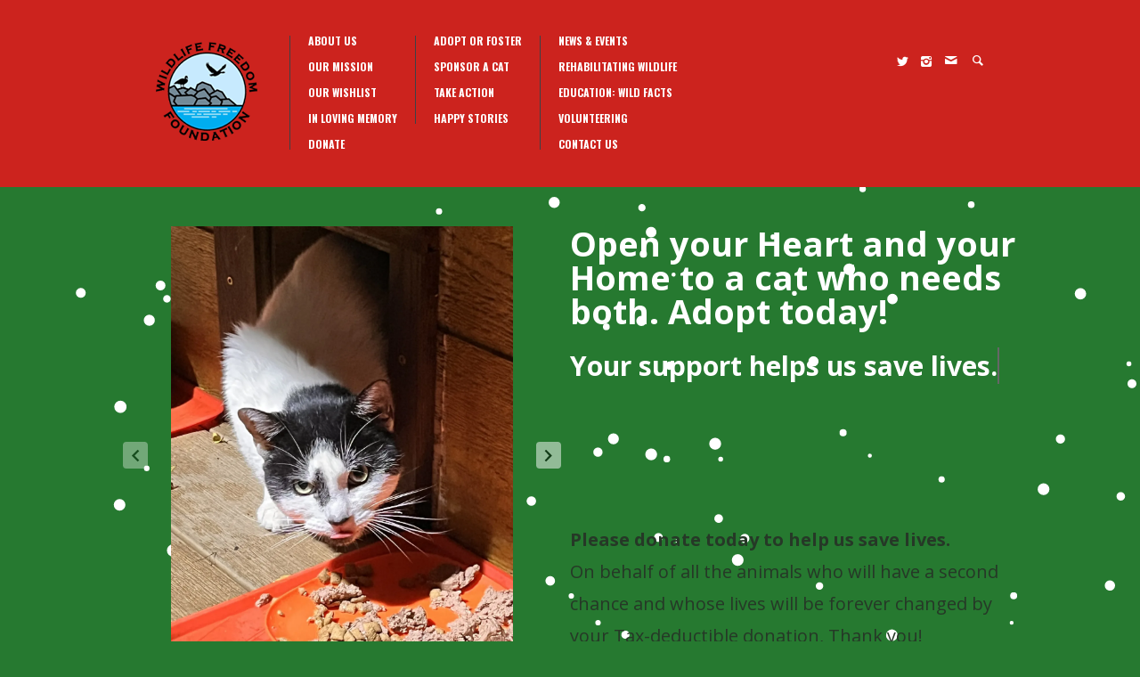

--- FILE ---
content_type: text/css
request_url: https://www.wildlifefreedomfoundation.org/wp-content/themes/biosphere/style.css?ver=6b781b59a1d59c63849cba898776ae93
body_size: 22007
content:
/*

	Theme Name: Biosphere
	Theme URI: http://themeforest.net/user/DanyDuchaine
	Description: A feature packed multi-purpose WordPress theme.
	Author: DanyDuchaine
	Author URI: http://themeforest.net/user/DanyDuchaine
	License: GNU General Public License version 3.0
	License URI: http://www.gnu.org/licenses/gpl-3.0.html
	Version: 1.1.1
	Tags: biosphere, donation, woocommerce, buddypress, bbpress, events, products

*/

/**
 * #1 Reset
 */

	html, body, div, span, applet, object, iframe, h1, h2, h3, h4, h5, h6, p, blockquote, pre, a, abbr, acronym, address, big, cite, code, del, dfn, em, img, ins, kbd, q, s, samp, small, strike, strong, sub, sup, tt, var, b, u, i, center, dl, dt, dd, ol, ul, li, fieldset, form, label, legend, table, caption, tbody, tfoot, thead, tr, th, td, article, aside, canvas, details, embed, figure, figcaption, footer, header, hgroup, menu, nav, output, ruby, section, summary, time, mark, audio, video {margin: 0; padding: 0; border: 0; font-size: 100%; font: inherit; vertical-align: baseline; } article, aside, details, figcaption, figure, footer, header, hgroup, menu, nav, section { display: block; } body { line-height: 1; } ol, ul { list-style: none; } blockquote, q { quotes: none; } blockquote:before, blockquote:after, q:before, q:after { content: ''; content: none; } table { border-collapse: collapse; border-spacing: 0; } em { font-style: italic; } strong { font-weight: bold; } small { font-size: 80%; } body { background: #fff; -webkit-font-smoothing: antialiased; /* Fix for webkit rendering */ -webkit-text-size-adjust: 100%; }

/**
 * #2 Typography & Elements
 */

	/* General */

	body {
		background: #f2f5f8;
		color: #84898c;
		font: 14px/1.8 "Open Sans", sans-serif;
	}

	body.page-template-template-homepage-php {
		background: #fff;
	}
	
	/* Headings */

	h1, h2, h3, h4, h5, h6 {
		color: #565d63;
		font-family: "Open Sans", "HelveticaNeue", "Helvetica Neue", Helvetica, Arial, sans-serif;
		font-weight: bold; 
		margin-bottom: 20px;
		text-transform: none;
	}

	h1 a, h2 a, h3 a, h4 a, h5 a, h6 a { font-weight: inherit; }

	h1 {
		font-size: 38px;
		line-height: 1;
	}

	h2 {
		font-size: 30px;
		line-height: 1;
	}

	h3 {
		font-size: 25px;
		line-height: 1.3;
	}

	h4 {
		font-size: 20px;
		line-height: 1.3;
		letter-spacing: 0;
		font-weight: normal;
	}

	h5 {
		font-size: 18px;
		line-height: 1.5;
	}

	h6 {
		font-size: 16px;
		line-height: 1.5;
	}

	.section-title {
		color: #3e3e3e;
		font-size: 21px;
		font-weight: 300;
		line-height: 34px;
		margin-bottom: 20px;
		overflow: hidden;
	}

		.section-title .dd-button {
			margin-right: 5px;
		}

	.section-title-2 {
		background: transparent url("images/misc/section-title-bg.png") center bottom no-repeat;
		color: #777c81;
		font-family: "Droid Serif";
		font-weight: normal;
		font-style: italic;
		font-size: 22px;
		line-height: 1;
		text-align: center;
		padding-bottom: 80px;
	}

		.section-title-2 span {
			color: #616161;
			line-height: 34px;
		}

	/* Form */

	input[type="password"], input[type="text"], input[type="email"], textarea, select { 
		-webkit-box-sizing: border-box; 
		-moz-box-sizing: border-box; 
		box-sizing: border-box; 
		background: #fdfdfd;
		border: 1px solid #cccccc;
		color: #c7c7c7;
		font-family: "Open Sans", "HelveticaNeue", "Helvetica Neue", Helvetica, Arial, sans-serif;
		font-size: 14px;
		font-weight: bold;
		line-height: 1;
		padding: 10px;
		width: 100%;
	}

	button {
		cursor: pointer;
	}

	textarea {
		line-height: 1.5;
	}

	::-webkit-input-placeholder { /* WebKit browsers */
		color: #c7c7c7;
		padding-top: 3px;
	}
	:-moz-placeholder { /* Mozilla Firefox 4 to 18 */
		color: #c7c7c7;
	}
	::-moz-placeholder { /* Mozilla Firefox 19+ */
		color: #c7c7c7;
	}
	:-ms-input-placeholder { /* Internet Explorer 10+ */
		color: #c7c7c7;
	}

	/* Paragraphs */

	p {
		margin: 0 0 25px 0;
	}

	#footer p {
		margin: 0 0 13px 0;
	}

	p:last-child {
		margin-bottom: 0;
	}
	
	p img {
		margin: 0;
	}

	/*	Blockquotes  */

	blockquote, 
	blockquote p { 
		color: #777; 
		font-size: 17px; 
		font-style: italic;
		line-height: 24px; 
	}

	blockquote p {
		color: inherit;
		font-size: inherit;
		font-style: normal;
		font-family: inherit;
		font-weight: inherit;
		line-height: inherit;
		letter-spacing: inherit;
	}

	blockquote { 
		margin: 0 0 20px; 
		line-height: 35px;
		width: 30%;
		background: #415769;
		border: 0;
		padding: 25px;
		color: #fff;
		font-family: 'Roboto Slab', serif;
		font-weight: 400;
		font-size: 23px;
		letter-spacing: -0.08em;
		-moz-border-radius: 3px;
		-webkit-border-radius: 3px;
		border-radius: 3px;
	}

	blockquote cite { 
		display: block;
		font-size: 12px;
		color: #c6c6d1;
		letter-spacing: 0em;
		font-style: italic;
		margin-top: 5px;
	}

	blockquote cite:before { 
		content: "\2014 \0020";
	}
	
	blockquote cite a, 
	blockquote cite a:visited, 
	blockquote cite a:visited {
		color: #555;
	}

	hr { 
		border: solid #ddd; 
		border-width: 1px 0 0; 
		clear: both; 
		margin: 10px 0 30px;
		height: 0;
	}

	/* Links */

	a { 
		color: #2e9df7;
		font-style: italic;		
		font-weight: 600;
		text-decoration: none; 
		outline: 0;
		-webkit-transition: all 120ms ease-in;
		-moz-transition: all 120ms ease-in;
		transition: all 120ms ease-in;
	}

	ul a, ol a {
		font-style: normal;
	}
	
	a:hover, 
	a:focus {
		
	}

	#footer a {
		color: #fff;
	}

	#footer .widget a:hover {
		color: #2e9df7;
	}

	#footer li a {
		display: inline-block;
	}

	/* Lists */

	ul, 
	ol { 
		margin-bottom: 20px;
	}
	
	ul { 
		list-style: none outside;
	}
	
	ol { 
		list-style: decimal; 
		margin-left: 30px;
	}

	ul ul, 
	ul ol,
	ol ol, 
	ol ul { 
		margin: 4px 0 5px 30px;
	}

	ul ul li,
	ul ol li,
	ol ol li,
	ol ul li { 
		margin-bottom: 6px;
	}
	
	li { 
		margin-bottom: 12px;
	}

	#footer .widget li {
		border-bottom: 1px solid #474e56;
		margin: 0 0 14px 0;
		padding: 0 0 14px 0;
	}

	#footer .widget li.event,
	#footer .widget li.cause {
		border-bottom: 0;
		margin-bottom: 0;
		padding-bottom: 0;
	}

	#footer .widget .social-icons li {
		border: none;
		margin: 0;
		margin-right: 10px;
		padding: 0;
	}

	#footer .widget li:last-child {
		border: 0;
	}

	ul.list {
		list-style: square outside;
		margin-left: 30px;
		font-family: 'Open Sans', sans-serif;
		color: #9393a0;
		font-size: 14px;
		line-height: 23px;
		font-weight: 600;
	}

	/* Other */

	table { 
		border: 1px solid #e0e0e0; 
		border-spacing: 0; 
		margin: 0 0 20px 0; 
		width: 100%; 
	}
		table caption {
			font-weight: bold; 
			margin-bottom: 10px;
		}
		
		td {
			background: #f8f8f8;
			border: 1px solid #e0e0e0;
			padding: 5px;
		}
		
		th {
			background: #fff;
			padding: 5px;
		}


/**
 * #3 Grid System
 */

	#page-container {
		position: relative;
	}

		#content {
			padding: 44px 0;
			position: relative;
		}

		#content .widget {
			margin: 20px 40px 40px 0;
		}

		#content.two-thirds {
			margin-right: 48px;
			width: 752px;
		}

	.container { 
		position: relative; 
		width: 1180px; 
		margin: 0 auto; 
		padding: 0 50px;
	}
	
	.container .column,
	.container .columns { 
		float: left; 
		display: inline; 
		margin-right: 20px;
	}

	.col {

	}

	.row {
		margin-bottom: 20px;
	}

	/* Nested Column Classes */

	.column.alpha, .columns.alpha               { margin-left: 0; }
	.column.omega, .columns.omega, .column.last, .columns.last             { margin-right: 0; }

	/* Columns */

	.container .one.column          { width: 55px; }
	.container .two.columns         { width: 130px; }
	.container .three.columns       { width: 205px; }
	.container .four.columns        { width: 280px; }
	.container .five.columns        { width: 355px; }
	.container .six.columns         { width: 430px; }
	.container .seven.columns       { width: 505px; }
	.container .eight.columns       { width: 580px; }
	.container .nine.columns        { width: 655px; }
	.container .ten.columns         { width: 730px; }
	.container .eleven.columns      { width: 805px; }
	.container .twelve.columns      { width: 880px; }
	.container .thirteen.columns    { width: 955px; }
	.container .fourteen.columns    { width: 1030px; }
	.container .fifteen.columns     { width: 1105px; }
	.container .sixteen.columns     { width: 1180px; }

	.container .one-third.column    { width: 380px; }
	.container .two-thirds.column   { width: 780px; }

	/* Offsets */

	.container .offset-by-one       { padding-left: 75px; }
	.container .offset-by-two       { padding-left: 150px; }
	.container .offset-by-three     { padding-left: 225px; }
	.container .offset-by-four      { padding-left: 300px; }
	.container .offset-by-five      { padding-left: 375px; }
	.container .offset-by-six       { padding-left: 450px; }
	.container .offset-by-seven     { padding-left: 525px; }
	.container .offset-by-eight     { padding-left: 600px; }
	.container .offset-by-nine      { padding-left: 675px; }
	.container .offset-by-ten       { padding-left: 750px; }
	.container .offset-by-eleven    { padding-left: 825px; }
	.container .offset-by-twelve    { padding-left: 900px; }
	.container .offset-by-thirteen  { padding-left: 975px; }
	.container .offset-by-fourteen  { padding-left: 1050px; }
	.container .offset-by-fifteen   { padding-left: 1125px; }

/**
 * #X Top Info
 */

	#top-info {
		background: #2c3640;
		color: #e5e7e8;
		font-size: 14px;
		position: relative;
		z-index: 1000;
	}

		#top-info-inner {
			display: none;
			padding: 50px 0;
		}

			.top-info-show {
				background: transparent url("images/top-info/show.png");
				top: 0;
				display: block;
				height: 61px;
				position: absolute;
				right: 20px;
				width: 39px;
			}

			.top-info-hide {
				background: transparent url("images/top-info/hide.png");
				display: block;
				height: 61px;
				position: absolute;
				right: 20px;
				top: 0;
				width: 39px;
			}

			#top-info .widget-title {
				color: #aebdcb;
				font-size: 21px;
				line-height: 1;
				margin-bottom: 17px;
			}

			.social-icons {
				list-style-type: none;
				margin: 0;
				padding: 0;
			}

				.social-icons li {
					display: block;
					float: left;
					margin: 0;
					margin-left: 7px;
					padding: 0;
				}

				.social-icons li:first-child {
					margin: 0;
				}

				#sidebar .social-icons li {
					margin-left: 0;
					margin-right: 7px;
				}

					.social-icons li a {
						color: inherit;
						font-size: 7px;
					}

			.dribbble-feed {
				list-style-type: none;
				margin: 0;
				overflow: hidden;
				padding: 0;
			}

				.dribbble-feed li {
					border: 0 !important;
					display: block;
					float: left;
					margin: 0 12px 7px 0 !important;
					padding: 0 !important;
				}

					.dribbble-feed li img {
						
						height: 53px;
						width: 53px;
					}

			.newsletter-subscribe {
				position: relative;
			}

				.newsletter-subscribe-input {
					background: #222b32;
					border: none;
					
					color: #6f757a;
					font-size: 15px;
					line-height: 1;
					padding: 17px 20px;
					width: 100%;
				}

				.newsletter-subscribe-button {
					position: absolute;
					right: 6px;
					top: 11px;
				}



/**
 * #4 Header
 */

	#header {
		background: #172129;
		position: relative;
	}

	body.sticky-header #header {
		position: fixed;
		top: 0;
		left: 0;
		right: 0;
		z-index: 99999;
	}

		#header-inner {
			padding: 40px 0 25px;
		}

			#logo {
				float: left;
				margin-right: 30px;
			}

				#logo img {
					display: block;
				}

			/* Essential styles for superfish menu */
			.sf-menu, .sf-menu * { margin: 0; padding: 0; list-style: none; }
			.sf-menu { line-height: 1.0; }
			.sf-menu ul { position: absolute; top: -15px; width: 135px; /* left offset of submenus need to match (see below) */ }
			.sf-menu ul li { width: 100%; }
			.sf-menu li:hover { visibility: inherit; /* fixes IE7 'sticky bug' */ }
			.sf-menu li { position: relative; }
			.sf-menu a { display: block; position: relative; }
			.sf-menu li:hover ul, .sf-menu li.sfHover ul { top: -15px; left: 100%; /* match top ul list item height */ z-index: 1500;  }
			ul.sf-menu li:hover li ul, ul.sf-menu li.sfHover li ul { top:-15px; } 
			ul.sf-menu li li:hover ul, ul.sf-menu li li.sfHover ul { top: 0; left: 100%;  }
			ul.sf-menu li li:hover li ul, ul.sf-menu li li.sfHover li ul { top: -15px; }
			ul.sf-menu li li li:hover ul, ul.sf-menu li li li.sfHover ul { left: 100%; /* match ul width */ }

			#nav {
				float: left;
				font-family: "Oswald", "HelveticaNeue", "Helvetica Neue", Helvetica, Arial, sans-serif;
			}

				#nav a {
					display: block;
					position: relative;
					font-weight: bold;
				}

				#nav > div {
					float: left;
					margin-right: 20px;
				}

					#nav .sf-menu {
						border-left: 1px solid #3c4247;
						list-style-type: none;
						margin: 0;
						padding: 0;
					}

						#nav .sf-menu > li {
							display: block;
							margin: 0 0 17px 20px;
						}

							#nav .sf-menu > li > a {
								color: #84848c;
								font-size: 12px;
								line-height: 1;
								text-transform: uppercase;
							}

							#nav .sf-menu > li.current-menu-item > a,
							#nav .sf-menu li.current-menu-ancestor > a,
							#nav .sf-menu > li.active > a,
							#nav .sf-menu > li.hover > a {
								color: #fff;
							}

							#nav .sub-menu {
								padding-left: 13px;
								min-width: 87px;
								width: auto;
								opacity: 0;
								-ms-filter: "progid:DXImageTransform.Microsoft.Alpha(Opacity=0)";
							}

							#nav .sub-menu > li:first-child:after {
								right: 100%;
								border: solid transparent;
								content: " ";
								height: 0;
								width: 0;
								position: absolute;
								pointer-events: none;
							}

							#nav .sub-menu > li:first-child:after {
								border-color: rgba(34, 48, 59, 0);
								border-right-color: #22303b;
								border-width: 6px;
								top: 15px;
							}

								#nav .sub-menu li {
									background: #22303b;
									padding: 8px 15px;
									white-space: nowrap;
									width: auto;
									text-transform: uppercase;
								}

								#nav .sub-menu li:first-child {
									border-radius: 3px 3px 0 0;
									padding-top: 15px;
								}

								#nav .sub-menu li:last-child,
								#nav .sub-menu li.last-child {
									border-radius: 0 0 3px 3px;
									padding-bottom: 15px;
								}

									#nav .sub-menu li a {
										color: #84848c;	
										display: block;
										line-height: 1;
									}

									#nav .sub-menu li.current-menu-item a,
									#nav .sub-menu li a:hover {
										color: #fff;
									}

									#nav .sub-menu li:last-child a {
										
									}


			#mobile-nav {
				position: relative;
				clear: both;
				display: none;
				margin-bottom: 20px;
			}

				#mobile-nav select {
					cursor: pointer;
					-ms-filter: "progid:DXImageTransform.Microsoft.Alpha(Opacity=0)";
					opacity: 0;
					position: relative;
					padding-top: 0;
					padding-bottom: 0;
					z-index: 10;
					height: 48px;
				}

				#mobile-nav-hook {
					background: #2c3640;
					border-radius: 3px;
					bottom: 0;
					color: #e5e7e8;		
					cursor: pointer;
					font-weight: 400;
					font-size: 15px;
					left: 0;
					line-height: 47px;
					padding: 0 15px;
					position: absolute;
					right: 0;			
					top: 0;		
					text-align: left;
				}

			#header-extra {
				float: right;
			}

				#header-extra .dd-button {
					margin-left: 10px;
				}

					#header-extra .dd-button-icon span {
						position: relative;
						top: -3px;
					}

					#header-extra-primary {
						margin-bottom: 14px;
						text-align: right;
					}

					#header-extra-primary a:first-child {
						margin-left: 0;
					}

					#header-extra-secondary {

					}

						#header-social {
							float: right;
							margin-left: 45px;
							position: relative;
						}

							#header-social a:hover {
								color: #fff;
							}

								#header-social a span {
									vertical-align: middle;
								}

							.header-search {
								position: relative;
							}

								#header-social .header-search span,
								#header-social .icon-mail {
									font-size: 15px;
									vertical-align: top;
								}

								#header-social .icon-search {
									vertical-align: bottom;
								}

								.header-search-container {
									background: #2c3d4b;
									border-radius: 3px;
									display: none;
									opacity: 0;
									-ms-filter: "progid:DXImageTransform.Microsoft.Alpha(Opacity=0)";
									position: absolute;
									padding: 5px;
									right: -5px;
									top: 10px;
									z-index: 99999;
								}

								.header-search-container:after {
									bottom: 100%;
									border: solid transparent;
									content: " ";
									height: 0;
									width: 0;
									position: absolute;
									pointer-events: none;
								}

								.header-search-container:after {
									border-color: rgba(221, 221, 221, 0);
									border-bottom-color: #2c3d4b;
									border-width: 5px;
									right: 12px;
								}

									input.header-search-input {
										border: 0;
										background: #3a4f61;
										color: #566d80;
										font-size: 12px;
										font-weight: bold;
										font-family: "Oswald", sans-serif;
										line-height: 1;
										margin: 0;
										padding: 5px 10px;
										width: 203px;
										outline: none;
									}

						#header-user-links {
							float: right;
							overflow: hidden;
							margin-top: 6px;
							position: relative;
						}

							#header-user-links a {
								color: #ebddaa;
								display: block;
								float: left;
								font-size: 12px;
								font-family: "Oswald", "HelveticaNeue", "Helvetica Neue", Helvetica, Arial, sans-serif;
								font-style: normal;
								line-height: 1;
							}

							#header-user-links a:first-child {
								border-right: 1px solid #585f65;
								margin-right: 10px;
								padding-right: 15px;
							}

							#header-user-links a:hover {
								color: #fff;
							}

								#header-user-links a span {
									font-size: 12px;
									line-height: 1;
									padding-bottom: 3px;
									margin-right: 5px;
									vertical-align: top;
								}
									

	/**
	 * #4-1 Slider
	 */

		/* Browser Resets */
		.flex-container a:active,
		.flexslider a:active,
		.flex-container a:focus,
		.flexslider a:focus  {outline: none;}
		.slides,
		.flex-control-nav,
		.flex-direction-nav { margin: 0; padding: 0; list-style: none; } 

		.home .slides {
			padding-bottom: 3px;
		}

		.products-slider .slides {
			padding-bottom: 0;
		}

		.flex-direction-nav { display: none; }

		/* FlexSlider Necessary Styles */ 
		.flexslider {margin: 0; padding: 0;}
		.flexslider .slides > li {display: none; -webkit-backface-visibility: hidden; margin-bottom: 0; } /* Hide the slides before the JS is loaded. Avoids image jumping */
		.flexslider .slides img {width: 100%; display: block;}
		.flex-pauseplay span {text-transform: capitalize;}

		/* Clearfix for the .slides element */
		.slides:after {content: "."; display: block; clear: both; visibility: hidden; line-height: 0; height: 0;} 
		html[xmlns] .slides {display: block;} 
		* html .slides {height: 1%;}

		/* No JavaScript Fallback */
		.no-js .slides > li:first-child {display: block;}


		/* FlexSlider Theme */

		.flex-viewport,
		.slides {
			
		}

		.gallery-single-slider .flex-viewport,
		.gallery-single-slider .slides {
			padding-bottom: 0;
		}

		.slider-container {
			position: relative;
		}

		/* Direction Nav */
		.flex-direction-nav { 
			*height: 0; 
			position: absolute;
			left: 0;
			right: 0;
			top: 48%;
		}

			.flex-direction-nav a {
				color: #fff;
				cursor: pointer;
				display: block;
				font-size: 15px;
				line-height: 15px;
				height: 15px; 
				position: absolute;
				width: 15px;
				z-index: 1000;		
			}
			
			.flex-direction-nav .flex-next {
				right: 20px; 
			}

			.flex-direction-nav .flex-prev { 
				left: 20px;
			}

			.flex-direction-nav .flex-disabled {
				opacity: .3!important; 
				filter:alpha(opacity=30);
			}

	#slider {
		background: #f2f5f8;
		position: relative;
		display: none;
	}

		#slider-inner {
			padding: 0;
			position: relative;
			width: 1280px;
		}

			#slider .slides {
				padding-bottom: 0;
			}

			.slide {
				position: relative;
			}

				.slide-img {
					display: block;
				}

				.slide-info {
					background: rgba(7,15,21,.75);
					bottom: 40px;
					-moz-box-shadow: 0 3px 7px rgba(0,0,0,.44);
					-webkit-box-shadow: 0 3px 7px rgba(0,0,0,.44);
					box-shadow: 0 3px 7px rgba(0,0,0,.44);
					left: 50px;
					position: absolute;
					z-index: 1000;
					width: 505px;
				}

				.ie-ver-8 .slide-info {
					background: transparent url("images/misc/dark-overlay-fallback.png");
				}

					.slide-info-inner {
						background-color: rgba( 23, 33, 41, 0.66 );
						-moz-box-shadow: 0 3px 7px rgba(0,0,0,.44);
						-webkit-box-shadow: 0 3px 7px rgba(0,0,0,.44);
						box-shadow: 0 3px 7px rgba(0,0,0,.44);
						padding: 22px 30px;
					}

					.ie-ver-8 .slide-info-inner {
						background: transparent url("images/misc/dark-overlay-fallback.png");
					}

						.slide-info-inner .dd-button {
							display: inline-block;
						}

						.slide-title {
							color: #fff;
							font-size: 28px;
							font-family: "Oswald", "HelveticaNeue", "Helvetica Neue", Helvetica, Arial, sans-serif;
							font-weight: 400;
							line-height: 40px;
							text-transform: uppercase;
						}

							.slide-title a {
								color: inherit;
								font-weight: inherit;
							}

						.slide-description {
							color: #ebddaa;
							font-size: 15px;
							font-family: "Droid Serif", "HelveticaNeue", "Helvetica Neue", Helvetica, Arial, sans-serif;
							font-weight: bold;
							font-style: italic;
							line-height: 1.4;
							letter-spacing: -1px;
							margin-bottom: 20px;
						}

						.slide-link {
							
						}

						.slide .slide-link {
							border-color: rgba( 255, 255, 255, 0.4 );
							color: #fff;
						}

						.slide .slide-link:hover {
							border-color: #efe8ae;
							color: #f5eeb1;
						}

						.slide-link-mobile {
							display: none;
							position: absolute;
							top: 0;
							left: 0;
							right: 0;
							bottom: 0;
						}

					.slide-info-extra {
						color: #fff;
						padding: 30px;
					}

						.slide-info-extra .or {
							font-size: 12px;
							font-style: italic;
							font-family: "Droid Serif", serif;
							margin: 0 7px;
						}

			#slider-nav {
				background: rgba(9,12,15,.82);
				bottom: 0;
				overflow: hidden;
				position: absolute;
				right: 50px;
				top: 0;
				width: 260px;
				z-index: 1000;
			}

			.ie-ver-8 #slider-nav {
				background: transparent url("images/misc/dark-overlay-fallback.png");
			}

				#slider-nav ul {
					margin: 0;
					padding: 27px 0;
					position: relative;
				}

					#slider-nav .slide {
						cursor: pointer;
						display: block;
						margin: 0;
						padding: 0 20px;
					}

						#slider-nav .slide-inner {
							border-top: 1px solid rgba(255, 255, 255, 0.14);
							overflow: hidden;
							padding: 20px 0;
						}

						#slider-nav .slide:first-child .slide-inner,
						#slider-nav .slide.next .slide-inner,
						#slider-nav .slide.next-hover .slide-inner {
							border-top-color: transparent;
						}

							.slider-nav-thumb {
								display: block;
								float: left;
								margin-right: 17px;
							}

								.slider-nav-thumb img {
									border-radius: 3px;
									display: block;
									height: 62px;
									width: 62px;
								}

							.slider-nav-info {
								overflow: hidden;
								font-size: 13px;
							}

								.slider-nav-title {
									color: #8d8c8b;
									display: block;
									font-family: "Oswald", "HelveticaNeue", "Helvetica Neue", Helvetica, Arial, sans-serif;
									line-height: 1.5;
								}							

								.slider-nav-funded {
									color: #706f6f;
									display: block;
									font-family: "Droid Serif", serif;
									font-weight: bold;
									font-style: italic;
									line-height: 1;
									margin-top: 10px;
								}

									.slider-nav-funded span {
										color: #847c62;
										font-style: normal;
									}

				#slider-nav .slide:hover,
				#slider-nav .slide.active {
					background-color: rgba(29,42,52,.68);
				}

				.ie-ver-8 #slider-nav .slide:hover,
				.ie-ver-8 #slider-nav .slide.active {
					background: transparent url("images/misc/dark-overlay-fallback.png");
				}

					#slider-nav .slide:hover .slide-inner,
					#slider-nav .slide.active .slide-inner {
						border-color: transparent;
					}

						#slider-nav .slide:hover .slider-nav-title,
						#slider-nav .slide.active .slider-nav-title {
							color: #fff;
						}

						#slider-nav .slide:hover .slider-nav-funded,
						#slider-nav .slide.active .slider-nav-funded {
							color: #c8c8c8;
						}

							#slider-nav .slide:hover .slider-nav-funded span,
							#slider-nav .slide.active .slider-nav-funded span {
								color: #ebddaa;
							}

			#slider-nav-prev,
			#slider-nav-next {
				background-color: #121920;
				color: #c2c4c5;
				display: block;
				height: 27px;
				position: absolute;
				text-align: center;
				width: 100%;
			}

			#slider-nav-prev {
				top: 0;
			}

			#slider-nav-next {
				bottom: 0;
			}

				#slider-nav-prev span,
				#slider-nav-next span {
					padding-left: 6px;
					line-height: 27px;
				}



	.carousel {
		position: relative;
	}

		.carousel .gallery,
		.carousel .product {
			
		}

		.carousel-nav {
			float: right;
			margin-left: 25px;
		}

			.carousel-prev,
			.carousel-next {
				display: inline-block;
				height: 33px;
				width: 33px;
			}

			.carousel-prev:hover,
			.carousel-next:hover {
				
			}

			.carousel-prev {
				background: transparent url("images/slider/carousel-prev.png") center center no-repeat;
				margin-right: 2px;
			}

			.carousel-next {
				background: transparent url("images/slider/carousel-next.png") center center no-repeat;
			}

/**
 * Sub Header
 */

 	#sub-header {
 		background: #93cde8;
 		color: #fff;
 		font-family: "Oswald", sans-serif;
 		font-size: 12px;
 		line-height: 1;
 		text-shadow: 0 1px 2px rgba( 0, 0, 0, .22);
 	}

 		#sub-header a {
 			border-right: 1px solid #8cc3dc;
 			border-width: 0 1px;
 			color: inherit;
 			display: block;
 			font-style: normal;
 			padding: 15px 20px;
 			text-transform: uppercase;
 			max-height: 12px;
 		}

 			#sub-header a span {
 				vertical-align: middle;
 				position: relative;
 				top: -1px;
 			}

 		#sub-header a:first-child {
 			border-left: 1px solid #8cc3dc;
 		} 		

 		#sub-header a.active,
 		#sub-header-page .fr a {
 			border: 0;
 		}

 		#sub-header .active,
 		#sub-header a.active {
 			background: #38a4d7;
 		}

 		#sub-header a:hover {
			background: #38a4d7;
			border-color: #38a4d7;
		}

		#sub-header a.no-posts,
 		#sub-header a.no-posts:hover {
 			background: transparent;
 			border-color: #8cc3dc;
 			cursor: default;
 			color: rgba(255, 255, 255, .4);
 			text-shadow: 0 1px 2px rgba( 0, 0, 0, .05);
 		}

 		#sub-header-page a {
 			border-width: 0 1px 0 0;
 		}

 		#sub-header-page a:first-child {
 			border-left-width: 1px;
 		}

 			#sub-header .icon-list, 
 			#sub-header .icon-chevron-left, 
 			#sub-header .icon-chevron-right {
 				font-size: 14px;
 				position: relative;
 				top: -2px;
 				line-height: 0;
 			}

 			#sub-header .icon-list {
 				margin-right: 4px;
 			}

 			#sub-header .icon-chevron-left {
 				margin-right: 4px;
 			}

 			#sub-header .icon-chevron-right {
 				margin-left: 8px;
 			}

 		#sub-header-inner {

 		}

 		#sub-header .dd-button-dropdown {
 			margin-left: 0;
 		}

 		#sub-header .sub-header-year-selection {
 			padding-right: 30px;
 		}

 			#sub-header .sub-header-year-selection a {
 				border: 0;
 			}

 			.sub-header-year-selection .dd-button-dropdown-content {
				display: none;
				background: #2e8bb6;
				left: 0;
				position: absolute;
				right: 0;
				top: 100%;
				text-align: left;
				z-index: 1000;
			}

				#sub-header .dd-button-dropdown-content li {
					padding: 0;
					border-color: #297fa7;
				}


					.sub-header-year-selection .dd-button-icon {
						line-height: 43px;
						position: absolute !important;
					}

	#sub-header-post .icon-list {
		vertical-align: middle;
	}

	#sub-header-cause a.fr {
		border-left: 1px solid #8CC3DC;
	}

	.sub-header-mobile {
		display: none;
		margin: 10px 0;
	}

	.sub-header-cats-listing {
		margin: 0;
		padding: 0;
	}

	.sub-header-cats-listing li {
		position: relative;
		margin: 0;
		padding: 0;
	}

	.sub-header-cats-listing a {
		white-space: nowrap;
	}

		.sub-header-cats-listing > li {
			float: left;
		}

			.sub-header-cats-listing ul.children {
				background: #93cde8;
				position: absolute;
				top: 40px;
				left: 0;
				z-index: 999999;
				margin: 0;
				padding: 0;
				display: none;
			}

				.sub-header-cats-listing ul.children ul.children {
					top: 0;
					left: 100%;
				}

			.sub-header-cats-listing li:hover > ul.children {
				display: block;
			}

			.sub-header-cats-listing .current-cat > a,
			.sub-header-cats-listing .current-cat-parent > a {
				background: #38a4d7;
				border-color: #38a4d7;
			}

/**
 * #5 Main
 */

	#main {
		
	}

	#main .home-section .container {
		padding-top: 50px;
		padding-bottom: 50px;
	}

		#main .home-section.even .container {
			background: #f6f7f3;
		}

		#main .home-section.odd .container {
			background: #f0f1ec;
		}

	/**
	 * #5-1 Causes
	 */

	 	.causes-wrapper.even {
	 		
	 	}	

	 		.causes-wrapper .container {
				padding-top: 50px;
				padding-bottom: 50px;
	 		}

			.causes {
				position: relative;
			}

				.cause {

				}

					.home .cause {
						-moz-box-shadow: 0 3px 6px rgba(0,0,0,.06); /* drop shadow */
						-webkit-box-shadow: 0 3px 6px rgba(0,0,0,.06); /* drop shadow */
						box-shadow: 0 3px 6px rgba(0,0,0,.06); /* drop shadow */
					}

					.causes-listing .cause {
						margin-bottom: 40px;
						-moz-box-shadow: 0 3px 6px rgba(0,0,0,.06);
						-webkit-box-shadow: 0 3px 6px rgba(0,0,0,.06);
						box-shadow: 0 3px 6px rgba(0,0,0,.06);
					}

					.cause-inner {

					}

						.cause-thumb {
							position: relative;
						}

							.cause-thumb img {
								display: block;
							}

							.cause-thumb-overlay {
								background-color: rgba( 54, 63, 72, 0.80 );
								bottom: 0;
								left: 0;
								-ms-filter: "progid:DXImageTransform.Microsoft.Alpha(Opacity=0)";
								opacity: 0;
								position: absolute;
								right: 0;
								text-align: center;
								top: 0;
							}

								.lt-ie9 .cause-thumb-overlay {
									background: transparent url("images/misc/dark-overlay-fallback.png");
								}

								.cause-thumb-overlay .icon-layout {
									font-size: 20px;
									line-height: 1;
									vertical-align: middle;
									margin-top: 1px;
								}

								.cause-thumb-overlay a {
									border-color: rgba( 255, 255, 255, 0.4 );
									color: #fff;
									margin-top: 105px;
								}

								.cause-thumb-overlay a:hover {
									border-color: #efe8ae;
									color: #f5eeb1;
								}

						.cause-main {
							background: #fff;
							padding: 21px 25px 32px 25px;
						}

						.causes-listing .cause-main {
							border: 1px solid #eaeaea;
						}

						.has-thumb .cause-main {
							border-top: 0;
						}

							.cause-meta {
								line-height: 14px;
							}

								.cause-title {
									color: #565d63;
									font-weight: 600;
									font-size: 18px;
									font-family: "Open Sans", "HelveticaNeue", "Helvetica Neue", Helvetica, Arial, sans-serif;
									font-style: normal;
									line-height: 1.4;
									text-decoration: none;
								}

								.cause-title:hover {
									color: #5b81a1;
								}

									.cause-title a {
										display: block;
										color: inherit;
										font-style: inherit;
									}

								.cause-images {
									display: block;
									float: right;
								}

							.cause-excerpt {
								font-size: 13px;
								font-family: "Droid Serif", "HelveticaNeue", "Helvetica Neue", Helvetica, Arial, sans-serif;
								line-height: 1.7;
								margin-top: 10px;
							}

						.cause-info {
							background: #344655;
							color: #fff;
							padding: 24px 25px;
							position: relative;
						}						

							.cause-info:after, .cause-info:before {
								bottom: 100%;
								border: solid transparent;
								content: " ";
								height: 0;
								width: 0;
								position: absolute;
								pointer-events: none;
							}

							.cause-info:after {
								border-color: rgba(52, 70, 85, 0);
								border-bottom-color: #344655;
								border-width: 7px;
								left: 50%;
								margin-left: -7px;
							}

							.cause-info:before {
								border-color: rgba(0, 0, 0, 0);
								border-bottom-color: transparent;
								border-width: 34px;
								left: 50%;
								margin-left: -34px;
							}

							.cause-info-content {
								font-style: italic;
								font-family: "Droid Serif", serif;
								font-weight: bold;
								font-size: 13px;
								line-height: 1;
							}

								.cause-info-donated {

								}

								.cause-info-funded {

								}

									.cause-info-donated span,
									.cause-info-funded span {
										color: #ebddaa;
										font-style: normal;
									}

								.cause-info-bar {
									border-radius: 6px;
									background-color: #25323e;
									background-image: -moz-linear-gradient(top, rgba(32,43,53, 1) 1%, rgba(44, 59, 71, 1) 99%);
									background-image: -o-linear-gradient(top, rgba(32,43,53, 1) 1%, rgba(44, 59, 71, 1) 99%);
									background-image: -webkit-linear-gradient(top, rgba(32,43,53, 1)) 1%, rgba(44, 59, 71, 1) 99%);
									background-image: linear-gradient(top, rgba(32,43,53, 1) 1%, rgba(44, 59, 71, 1) 99%);
									height: 12px;
									margin-top: 14px;
									position: relative;
									padding: 0 3px;
									overflow: hidden;
								}

									.cause-info-bar span {
										border-radius: 4px;
										background: #ffda0c;
										height: 6px;
										display: block;
										left: 0px;
										position: relative;
										top: 3px;
										width: 0%;
										max-width: 100%;
										box-sizing: border-box;
									}

								.cause-info-links {
									margin-top: 18px;
								}

									.cause-info-links span {
										font-size: 12px;
										font-style: italic;
										font-family: "Droid Serif", serif;
										margin: 0 7px;
									}


	 /**
	  * #5-2 Events
	  */
		
		.events-wrapper {

		}

			.events-calendar-wrapper {
				position: relative;
				-moz-box-shadow: 0 3px 6px rgba(0,0,0,.06);
				-webkit-box-shadow: 0 3px 6px rgba(0,0,0,.06);
				box-shadow: 0 3px 6px rgba(0,0,0,.06);
			}

				.events-calendar-wrapper-inner {
					position: relative;
					width: 800px;
					overflow: hidden;
				}

					.events-calendar {
						float: left;
						font-size: 12px;
						position: relative;
						width: 380px;
					}

					.events-calendar a {
						font-style: normal;
					}

						.events-calendar-caption {
							background: #344655;
							color: #fff;
							font-size: 14px;
							font-weight: bold;
							font-family: "Oswald", "HelveticaNeue", "Helvetica Neue", Helvetica, Arial, sans-serif;
							line-height: 1;
							margin: 0;
							padding: 18px 0;
							position: relative;
							text-transform: uppercase;
							text-align: center;
						}

							.events-calendar-caption .events-prev-month,
							.events-calendar-caption .events-next-month {
								background: #293946;
								border: 1px solid transparent;
								border-radius: 50%;
								color: #848d94;
								height: 23px;
								width: 23px;
								top: 13px;
							}					

							.events-calendar-caption .events-prev-month {
								left: 11px;
								position: absolute;
							}

							.events-calendar-caption .events-next-month {
								position: absolute;
								right: 11px;
							}

								.events-calendar-caption .events-prev-month span,
								.events-calendar-caption .events-next-month span {
									margin-left: 3px;
									line-height: 22px;
									vertical-align: middle;
								}

						.events-calendar table {
							border: none;
							font-family: "Oswald", "HelveticaNeue", "Helvetica Neue", Helvetica, Arial, sans-serif;
							margin: 0;
						}

							.events-calendar thead {
								background: #2d3d4a;
							}

								.events-calendar thead tr {

								}

									.events-calendar thead th {
										background: transparent;
										border: none;
										color: #aab5bf;
										text-transform: uppercase;
										padding: 14px 0;
									}

							.events-calendar tbody {

							}

								.events-calendar tbody tr {

								}

									.events-calendar tbody td {
										background: #fff;
										border: 1px solid #e8e8e8;
										color: #aab5bf;
										font-size: 12px;
										line-height: 1;
										padding: 20px 0;
										text-align: center;
										width: 14.28%;
									}

									.events-calendar tbody td.current {
										background: #eff8ff;
									}

										.events-calendar tbody td a {
											color: inherit;
										}

									.events-calendar tbody td.has-posts {
										background: #fff4ef;
									}

										.events-calendar tbody td.has-posts a {
											color: #f2b19d;
										}

							.events-calendar tfoot {
								display: none;
							}

			.events {
				position: relative;
			}

				.event {
					-moz-box-shadow: 0 3px 6px rgba(0,0,0,.06);
					-webkit-box-shadow: 0 3px 6px rgba(0,0,0,.06);
					box-shadow: 0 3px 6px rgba(0,0,0,.06);
				}

				.events-listing .event {
					margin-bottom: 40px;
					-moz-box-shadow: 0 3px 6px rgba(0,0,0,.06);
					-webkit-box-shadow: 0 3px 6px rgba(0,0,0,.06);
					box-shadow: 0 3px 6px rgba(0,0,0,.06);
				}

					.event-inner {
						-moz-box-shadow: 0 3px 6px rgba(0,0,0,.06);
						-webkit-box-shadow: 0 3px 6px rgba(0,0,0,.06);
						box-shadow: 0 3px 6px rgba(0,0,0,.06);
						border-radius: 3px 3px 0 0;
					}

					.has-thumb .event-inner {
						/* border: 0; */
					}

						.event-thumb {
							position: relative;
						}

							.event-thumb img {
								display: block;
							}

							.event-thumb .event-date {
								color: #97a5b1;
								border-radius: 0 3px 0 0;
								background: #fff;
								bottom: 0;
								font-family: "Oswald", "HelveticaNeue", "Helvetica Neue", Helvetica, Arial, sans-serif;
								font-size: 12px;
								font-weight: bold;
								line-height: 1;
								left: 0;
								padding: 22px 37px 0 25px;
								text-transform: uppercase;
							}

							.has-thumb .event-thumb .event-date {
								position: absolute;
							}

								.event-thumb .event-date span {
									margin-right: 5px;
									position: relative;
									top: -2px;
								}

							.events-listing .event-date {
								
							}

						.event-main {
							background: #fff;
							padding: 23px 25px 37px 25px;
						}

						.events-listing .event-main {

						}

						.has-thumb .events-listing .event-main {
							border: 1px solid #eaeaea;
							border-top: 0;
						}

							.event-meta {
								line-height: 14px;
							}

								.event-title {
									color: #565d63;
									font-weight: 600;
									font-size: 18px;
									font-family: "Open Sans", "HelveticaNeue", "Helvetica Neue", Helvetica, Arial, sans-serif;
									line-height: 1.4;
									text-decoration: none;
								}

								.event-title:hover {
									color: #5b81a1;
								}

									.event-title a {
										display: block;
										font-style: inherit;
										color: inherit;
									}

							.event-excerpt {
								font-size: 13px;
								font-family: "Droid Serif", "HelveticaNeue", "Helvetica Neue", Helvetica, Arial, sans-serif;
								line-height: 1.7;
								margin-top: 10px;
							}

						.event-info {
							background: #344655;
							padding: 23px 25px;
							position: relative;
						}

						.event-info:after, .event-info:before {
							bottom: 100%;
							border: solid transparent;
							content: " ";
							height: 0;
							width: 0;
							position: absolute;
							pointer-events: none;
						}

						.event-info:after {
							border-color: rgba(52, 70, 85, 0);
							border-bottom-color: #344655;
							border-width: 7px;
							left: 50%;
							margin-left: -7px;
						}

						.event-info:before {
							border-color: rgba(0, 0, 0, 0);
							border-bottom-color: transparent;
							border-width: 34px;
							left: 50%;
							margin-left: -34px;
						}

							.event-info em {
								color: #fff;
								font-family: "Droid Serif", "HelveticaNeue", "Helvetica Neue", Helvetica, Arial, sans-serif;
								margin: 0 7px;
							}

			.events-listing-style-2 {

			}

				.events-listing-style-2 .event {
					border-bottom: 1px solid #f0f0f0;
					-moz-box-shadow: none;
					-webkit-box-shadow: none;
					box-shadow: none;
					margin-bottom: 40px;
					padding-bottom: 40px;
				}

					.events-listing-style-2 .event-inner {
						border: 0;
						-moz-box-shadow: none;
						-webkit-box-shadow: none;
						box-shadow: none;
					}

					.events-listing-style-2 .event-thumb {
						margin-right: 40px;
					}

					.events-listing-style-2 .event-main {
						border: 0;
						-moz-box-shadow: none;
						-webkit-box-shadow: none;
						box-shadow: none;
						overflow: hidden;
						padding: 0;
						text-align: left;
					}

						.events-listing-style-2 .event-date {
							border: 0;
							color: #97a5b1;
							display: block;
							position: relative;
							top: auto;
							bottom: auto;
							left: auto;
							right: auto;
							font-family: "Oswald", sans-serif;
							font-size: 12px;
							font-weight: bold;
							line-height: 1;
							text-transform: uppercase;
							margin-bottom: 16px;
						}

						.events-listing-style-2 .event-title {
							margin-bottom: 13px;
						}

						.events-listing-style-2 .event-excerpt {
							text-align: left;
						}

						.events-listing-style-2 .event-info {
							background: transparent;
							margin-top: 17px;
							padding: 0;
						}

							.events-listing-style-2 .event-info em {
								color: #a5b1bb;
							}

						.events-listing-style-2 .event-info:before,
						.events-listing-style-2 .event-info:after {
							border: 0;
							background: transparent;
						}

			.event-single {
				margin-bottom: 20px;
			 }

				.event-single-main {
					
				}

					.event-single-title {
						color: #565d63;
						font-size: 26px;
						font-family: "Open Sans", "HelveticaNeue", "Helvetica Neue", Helvetica, Arial, sans-serif;
						font-weight: 600;
						line-height: 1.3;
						margin-bottom: 25px;
					}

					.event-content {
						font-size: 15px;
						line-height: 1.8;
					}

			.event-info-widget {
				background: #344655;
				border-radius: 3px;
				text-align: center;
			}

				.event-info-widget-when {
					padding: 35px;
				}

					.event-info-widget-when span {
						color: #ebddaa;
						display: block;
						font-family: "Oswald", sans-serif;
						font-size: 26px;
						line-height: 1;
						margin-top: 14px;
						text-shadow: 0 2px 2px rgba(0,0,0,.17);
						text-transform: uppercase;
					}

					.event-info-widget-when em {
						color: #fff;
						display: block;
						font-family: "Droid Serif", serif;
						font-weight: bold;
						font-style: italic;
						font-size: 14px;
						line-height: 1;
						text-shadow: 0 2px 2px rgba(0,0,0,.17);

					}

				.event-info-widget-info {
					background: #415769;
					padding: 25px 35px;
				}

				.event-info-widget-info.even {
					background: transparent;
				}

					.event-info-widget-info span {
						color: #ebddaa;
						display: block;
						font-family: "Oswald", sans-serif;
						font-size: 16px;
						line-height: 1.7;
						margin-top: 10px;
						text-shadow: 0 2px 2px rgba(0,0,0,.17);
						text-transform: uppercase;
					}

					.event-info-widget-info em {
						color: #fff;
						display: block;
						font-family: "Droid Serif", serif;
						font-weight: bold;
						font-style: italic;
						font-size: 14px;
						line-height: 1;
						text-shadow: 0 2px 2px rgba(0,0,0,.17);
					}
				
				.event-info-widget-view-fb {
					padding: 25px 0;
				}

				.event-info-widget-view-fb.odd {
					background: #415769;
				}

					.event-info-widget-view-fb .icon-social-facebook {
						font-size: 8px;
						vertical-align: top;
					}

	 /**
	  * #5-3 Blog
	  */

	  	.blog-posts-wrapper {
			
	  	}

			.blog-posts {
				position: relative;
			}

				.blog-post {

				}

				.blog-post .dd-sticky {
					background-image: url("images/misc/sticky.png");
					background-position: left bottom;
					background-repeat: no-repeat;
					bottom: 1px;
					display: block;
					height: 39px;
					left: 1px;
					position: absolute;
					width: 39px;
				}

				.home .blog-post {
					-moz-box-shadow: 0 3px 6px rgba(0,0,0,.05); /* drop shadow */
					-webkit-box-shadow: 0 3px 6px rgba(0,0,0,.05); /* drop shadow */
					box-shadow: 0 3px 6px rgba(0,0,0,.05); /* drop shadow */
				}

				.blog-listing .blog-post {
					margin-bottom: 40px;
					-moz-box-shadow: 0 3px 6px rgba(0,0,0,.06);
					-webkit-box-shadow: 0 3px 6px rgba(0,0,0,.06);
					box-shadow: 0 3px 6px rgba(0,0,0,.06);
				}

					.blog-post-inner {

					}

						.blog-post-thumb {
							position: relative;
						}

							.blog-post-thumb img {
								display: block;
							}

						.blog-post-main {
							background: #fff;
							padding: 25px 30px;
							text-align: center;
						}

						.blog-listing .blog-post-main {
							border: 1px solid #eaeaea;
						}

							.blog-post-title {
								color: #565d63;
								font-weight: 600;
								font-size: 18px;
								font-family: "Open Sans", "HelveticaNeue", "Helvetica Neue", Helvetica, Arial, sans-serif;
								font-style: normal;
								line-height: 27px;
								letter-spacing: -1px;
								text-decoration: none;
								margin-bottom: 10px;
							}

							.blog-post-title:hover {
								color: #5b81a1;
							}

								.blog-post-title a {
									display: block;
									color: inherit;
									font-style: normal;
								}

							.blog-post-date {
								border-bottom: 1px solid #ededed;
								color: #a6a6a6;
								font-family: "Droid Serif", serif;
								font-weight: bold;
								font-size: 13px;
								margin-top: 3px;
								padding-bottom: 15px;
							}

								.blog-post-date a {
									color: #a6a6a6;
								}

							.blog-post-excerpt {
								color: #878787;
								font-size: 13px;
								font-family: "Droid Serif", serif;
								text-align: center;
								margin-top: 13px;
							}

							.blog-post-category {
								border-top: 1px solid #ededed;
								font-family: "Droid Serif", serif;
								font-weight: bold;
								font-size: 13px;
								margin-top: 15px;
								padding-top: 12px;
								letter-spacing: -1px;
							}

								.blog-post-category a {

								}

							.blog-post-permalink {
								margin-top: 17px;
							}

								.blog-post-permalink {

								}

			.blog-listing-style-2 {

			}

				.blog-listing-style-2 .blog-post {
					border-bottom: 1px solid #f0f0f0;
					-moz-box-shadow: none;
					-webkit-box-shadow: none;
					box-shadow: none;
					margin-bottom: 40px;
					padding-bottom: 40px;
				}

					.blog-listing-style-2 .blog-post-thumb {
						margin-right: 40px;
					}

					.blog-listing-style-2 .blog-post-main {
						border: 0;
						overflow: hidden;
						padding: 0;
						text-align: left;
					}

						.blog-listing-style-2 .blog-post-title {
							margin-bottom: 18px;
						}

						.blog-listing-style-2 .blog-post-meta {
							line-height: 1;
							overflow: hidden;
							padding-bottom: 20px;
							border-bottom: 1px solid #ededed;
						}

							.blog-listing-style-2 .blog-post-date,
							.blog-listing-style-2 .blog-post-category {
								border: 0;
								float: left;
								margin: 0;
								padding: 0;
							}

							.blog-listing-style-2 .blog-post-category {
								margin-left: 15px;
								padding-left: 15px;
								border-left: 1px solid #ededed;
							}

					.blog-listing-style-2 .blog-post-excerpt {
						text-align: left;
					}


		 .blog-post-single {
			margin-bottom: 20px;
		 }

			.blog-post-single-main {
				
			}

				.blog-post-single-title {
					color: #565d63;
					font-size: 26px;
					font-family: "Open Sans", "HelveticaNeue", "Helvetica Neue", Helvetica, Arial, sans-serif;
					font-weight: 600;
					line-height: 1.3;
					margin-bottom: 25px;
				}

				.blog-post-single-meta {
					border-bottom: 1px solid #ededed;
					color: #acacac;
					overflow: hidden;
					padding-bottom: 15px;
					margin-bottom: 15px;
					line-height: 1;
					font-family: "Droid Serif", sans-serif;
					font-size: 12px;
					font-weight: bold;
				}

					.blog-post-single-meta-cats {
						float: left;
					}

					.blog-post-single-meta-tags {
						float: right;
					}

	/**
	  * Staff
	  */

	  	.staff-members-wrapper {
			
	  	}

			.staff-members {
				position: relative;
			}

				.staff-member {

				}

				.staff-member .dd-sticky {
					background-image: url("images/misc/sticky.png");
					background-position: left bottom;
					background-repeat: no-repeat;
					bottom: 1px;
					display: block;
					height: 39px;
					left: 1px;
					position: absolute;
					width: 39px;
				}

				.home .staff-member {
					-moz-box-shadow: 0 3px 6px rgba(0,0,0,.05); /* drop shadow */
					-webkit-box-shadow: 0 3px 6px rgba(0,0,0,.05); /* drop shadow */
					box-shadow: 0 3px 6px rgba(0,0,0,.05); /* drop shadow */
				}

				.staff-members-listing .staff-member {
					margin-bottom: 40px;
					-moz-box-shadow: 0 3px 6px rgba(0,0,0,.06);
					-webkit-box-shadow: 0 3px 6px rgba(0,0,0,.06);
					box-shadow: 0 3px 6px rgba(0,0,0,.06);
				}

					.staff-member-inner {

					}

						.staff-member-thumb {
							position: relative;
						}

							.staff-member-thumb img {
								display: block;
							}

						.staff-member-main {
							background: #fff;
							padding: 25px 30px;
							text-align: center;
						}

						.staff-members-listing .staff-member-main {
							border: 1px solid #eaeaea;
						}

							.staff-member-title {
								color: #565d63;
								font-weight: 600;
								font-size: 18px;
								font-family: "Open Sans", "HelveticaNeue", "Helvetica Neue", Helvetica, Arial, sans-serif;
								font-style: normal;
								line-height: 27px;
								letter-spacing: -1px;
								text-decoration: none;
								margin-bottom: 10px;
							}

							.staff-member-title:hover {
								color: #5b81a1;
							}

								.staff-member-title a {
									display: block;
									color: inherit;
									font-style: normal;
								}

							.staff-member-position {
								border-bottom: 1px solid #ededed;
								color: #a6a6a6;
								font-family: "Droid Serif", serif;
								font-weight: bold;
								font-size: 13px;
								margin-top: 3px;
								padding-bottom: 15px;
							}

							.staff-member-excerpt {
								color: #878787;
								font-size: 13px;
								font-family: "Droid Serif", serif;
								text-align: center;
								margin-top: 13px;
							}

							.staff-member-social {
								margin-top: 15px;
							}

								.staff-member-social a {
									color: #a9acae;
									display: inline-block;
									font-size: 6px;
									line-height: 1;
									margin: 0 3px;
								}

									.staff-member-social a:hover span {
										color: #d84632;
									}

									.staff-member-social a:hover .icon-social-twitter {
										color: #00aced;
									}

									.staff-member-social a:hover .icon-social-facebook {
										color: #3b5998;
									}

									.staff-member-social a:hover .icon-social-gplus {
										color: #d84632;
									}

									.staff-member-social a:hover .icon-social-linkedin {
										color: #1783bc;
									}


							.staff-member-permalink {
								margin-top: 17px;
							}

								.staff-member-permalink {

								}

							.staff-member-social .icon-mail {
								font-size: 14px;
								vertical-align: top;
							}

			.staff-members-listing-style-2 {

			}

				.staff-members-listing-style-2 .staff-member {
					border-bottom: 1px solid #f0f0f0;
					-moz-box-shadow: none;
					-webkit-box-shadow: none;
					box-shadow: none;
					margin-bottom: 40px;
					padding-bottom: 40px;
				}

					.staff-members-listing-style-2 .staff-member-thumb {
						margin-right: 40px;
					}

					.staff-members-listing-style-2 .staff-member-main {
						border: 0;
						overflow: hidden;
						padding: 0;
						text-align: left;
					}

						.staff-members-listing-style-2 .staff-member-title {
							margin-bottom: 18px;
						}

						.staff-members-listing-style-2 .staff-member-meta {
							line-height: 1;
							overflow: hidden;
							padding-bottom: 20px;
							border-bottom: 1px solid #ededed;
						}

							.staff-members-listing-style-2 .staff-member-date,
							.staff-members-listing-style-2 .staff-member-category {
								border: 0;
								float: left;
								margin: 0;
								padding: 0;
							}

							.staff-members-listing-style-2 .staff-member-category {
								margin-left: 15px;
								padding-left: 15px;
								border-left: 1px solid #ededed;
							}

					.staff-members-listing-style-2 .staff-member-excerpt {
						text-align: left;
					}


		 .staff-member-single {
			margin-bottom: 20px;
		 }

			.staff-member-single-main {
				
			}

				.staff-member-single-title {
					color: #565d63;
					font-size: 26px;
					font-family: "Open Sans", "HelveticaNeue", "Helvetica Neue", Helvetica, Arial, sans-serif;
					font-weight: 600;
					line-height: 1.3;
					margin-bottom: 25px;
				}

				.staff-member-single-meta {
					border-bottom: 1px solid #ededed;
					color: #acacac;
					overflow: hidden;
					padding-bottom: 15px;
					margin-bottom: 15px;
					line-height: 1;
					font-family: "Droid Serif", sans-serif;
					font-size: 12px;
					font-weight: bold;
				}

					.staff-member-single-meta .staff-member-position {
						bottom: 0;
						padding-bottom: 0;
					}

					.staff-member-single-meta .staff-member-social {
						margin-top: 0;
					}

	/**
	 * Products
	 */

		.products-slider {

		}

			.products-slider .flexslider .slides img { width: auto; } /* Override the default 100% rule */

			.products-slider li {
				background: #dbe1e2;
				overflow: hidden;
			}

				.product-slide-thumb {
					float: left;
					margin-right: 90px;
				}

				.product-slide-main {
					margin-top: 100px;
					overflow: hidden;
					padding-right: 90px;
				}

					.product-slide-title {
						color: #4c555b;
						font-size: 21px;
						font-family: "Open Sans", "HelveticaNeue", "Helvetica Neue", Helvetica, Arial, sans-serif;
						font-weight: 600;
						line-height: 1.5;
					}

						.product-slide-meta {
							margin-top: 20px;
							overflow: hidden;
						}

							.product-slide-price {
								background: #fff;
								box-shadow: 0 2px 4px rgba(0,0,0,0.04);
								border: 1px solid transparent;
								border-radius: 50%;
								color: #de7d5f;
								float: left;
								font-size: 19px;
								font-family: "Bitter", sans-serif;
								font-weight: normal;
								height: 57px;
								line-height: 57px;
								margin-right: 20px;
								text-align: center;
								width: 57px;
							}

								.product-slide-price span {
									font-family: inherit;
								}

								.product-slide-price del {
									display: none;
								}

							.product-slide-excerpt {

							}

						.product-slide-links {
							margin-top: 28px;
						}

							.product-slide-links a {
								margin-right: 5px;
							}
		
		.products-slider {
			display: none;
		}

		.products-carousel {
			opacity: 0;
			-moz-box-shadow: 0 3px 6px rgba(0,0,0,.06);
			-webkit-box-shadow: 0 3px 6px rgba(0,0,0,.06);
			box-shadow: 0 3px 6px rgba(0,0,0,.06);
			background: #fff;
			padding: 30px 71px;
			position: relative;
		}

			.products-carousel li {
				background: #dee4e5;
				border-radius: 3px;
				cursor: pointer;
				padding: 4px;
				margin-left: 30px;
			}

			.products-carousel-fake-slide {
				-ms-filter: "progid:DXImageTransform.Microsoft.Alpha(Opacity=0)" !important;
				opacity: 0 !important;
			}

			.products-carousel li.flex-active-slide {
				background: #4aaaf8;
			}

			.products-carousel-nav {
				font-size: 27px;
			}

				.products-carousel-nav a {
					color: #b5c3c5;
					font-weight: normal;
					text-align: center;
					line-height: 134px;
				}

				.products-carousel-nav-prev {
					border-right: 1px solid #ebebeb;
					bottom: 0;
					left: 0;
					position: absolute;
					top: 0;
					width: 70px;
				}

				.products-carousel-nav-next {
					border-left: 1px solid #ebebeb;
					bottom: 0;
					right: 0;
					position: absolute;
					top: 0;
					width: 70px;
				}

			.products-carousel-overlay-left {
				background: transparent url("images/slider/left-overlay.png") center center no-repeat;
				bottom: 0;
				left: 70px;
				position: absolute;
				top: 0;
				width: 33px;
			}

			.products-carousel-overlay-right {
				background: transparent url("images/slider/right-overlay.png") center center no-repeat;
				bottom: 0;
				right: 70px;
				position: absolute;
				top: 0;
				width: 33px;
			}


	.dd-products-listing {

	}

		.dd-product {
			margin-bottom: 40px;
			-moz-box-shadow: 0 3px 6px rgba(0,0,0,.06);
			-webkit-box-shadow: 0 3px 6px rgba(0,0,0,.06);
			box-shadow: 0 3px 6px rgba(0,0,0,.06);
		}

			.dd-product-thumb {
				background: #d7dcdd;
				position: relative;
			}

				.dd-product-thumb img {
					display: block;
				}

				.dd-product-price {
					background: #e05930;
					bottom: -28px;
					border: 1px solid transparent;
					border-radius: 50%;
					color: #fff;
					font-family: "Bitter", sans-serif;
					font-size: 21px;
					height: 57px;
					left: 113px;
					line-height: 57px;
					position: absolute;
					text-align: center;
					width: 57px;
					z-index: 50;
				}

			.dd-product-main {
				border: 1px solid #ececec;
				border-top: 0;
				padding: 55px 25px 25px 25px;
				text-align: center;
			}

				.dd-product-title {
					color: #565d63;
					font-weight: 600;
					font-size: 18px;
					font-family: "Open Sans", "HelveticaNeue", "Helvetica Neue", Helvetica, Arial, sans-serif;
					font-style: normal;
					line-height: 1.3;
					letter-spacing: -1px;
					text-align: none;
				}

				.dd-product-rating {
					color: #aaa;
					margin-top: 10px;
					position: relative;
				}

					.dd-product-rating span {
						font-size: 21px; 
						letter-spacing: -10px;
					}

					.dd-product-rating-real {
						color: #1982d1;
						position: absolute;
						top: 0;
						width: 100%;
					}

					.dd-product-rating .invisible {
						color: transparent;
					}


				.dd-product-permalink {
					margin-top: 20px;
				}

				.icon-cycle {
					display: inline-block;
					margin-left: 10px;
					text-align: center;
					width: 13px;
					-webkit-animation-name: spin;
					-webkit-animation-duration: 2s;
					-webkit-animation-iteration-count: infinite;
					-webkit-animation-timing-function: linear;
					-moz-animation-name: spin;
					-moz-animation-duration: 2s;
					-moz-animation-iteration-count: infinite;
					-moz-animation-timing-function: linear;
					-ms-animation-name: spin;
					-ms-animation-duration: 2s;
					-ms-animation-iteration-count: infinite;
					-ms-animation-timing-function: linear;

					animation-name: spin;
					animation-duration: 2s;
					animation-iteration-count: infinite;
					animation-timing-function: linear;
				}

				@-ms-keyframes spin {
					from { -ms-transform: rotate(0deg); }
					to { -ms-transform: rotate(-360deg); }
				}

				@-moz-keyframes spin {
					from { -moz-transform: rotate(0deg); }
					to { -moz-transform: rotate(-360deg); }
				}

				@-webkit-keyframes spin {
					from { -webkit-transform: rotate(0deg); }
					to { -webkit-transform: rotate(-360deg); }
				}

				@keyframes spin {
					from {
						transform:rotate(0deg);
					}
					to {
						transform:rotate(-360deg);
					}
				}


	/**
	 * Pages
	 */

	 	.page-single {
			margin-bottom: 20px;
		 }

			.page-single-main {

			}

				.page-single-title,
				.page-title {
					color: #565d63;
					font-size: 26px;
					font-family: "Open Sans", "HelveticaNeue", "Helvetica Neue", Helvetica, Arial, sans-serif;
					font-weight: 600;
					line-height: 1.3;
					margin-bottom: 25px;
				}

				.page-content {
					font-size: 15px;
					line-height: 1.8;
				}

	/**
	 * Causes
	 */

	 	#main .container {
			background: #fff;
			border-left: 1px solid #dfe2e5;
			border-right: 1px solid #e1e4e7;
			padding: 0 48px;
		}

		body.page-template-template-homepage-php #main .container {
			border: 0;
			padding: 50px;
		}

	 	.cause-single {
			margin-bottom: 20px;
		 }

			.cause-single-main {
				
			}

				.cause-single-title {
					color: #565d63;
					font-size: 26px;
					font-family: "Open Sans", "HelveticaNeue", "Helvetica Neue", Helvetica, Arial, sans-serif;
					font-weight: 600;
					line-height: 1.3;
					margin-bottom: 25px;
				}

				.cause-content {
					font-size: 15px;
					line-height: 1.8;
				}

		.cause-info-widget {
			background: #344655;
			border-radius: 3px;
			text-align: center;
		}

			.cause-info-widget-donated {
				padding: 35px;
			}

				.cause-info-widget-donated span {
					color: #ebddaa;
					display: block;
					font-family: "Oswald", sans-serif;
					font-size: 50px;
					line-height: 1;
					margin-bottom: 14px;
					text-shadow: 0 2px 2px rgba(0,0,0,.17);
				}

				.cause-info-widget-donated em {
					color: #fff;
					display: block;
					font-family: "Droid Serif", serif;
					font-weight: bold;
					font-style: italic;
					font-size: 14px;
					line-height: 1;
					text-shadow: 0 2px 2px rgba(0,0,0,.17);
				}

			.cause-info-widget-percentage {
				background: #415769;
				color: #fff;
				display: block;
				font-family: "Droid Serif", serif;
				font-weight: bold;
				font-style: italic;
				font-size: 14px;
				line-height: 1;
				padding: 25px 20px;
				text-shadow: 0 2px 2px rgba(0,0,0,.17);
			}

				.cause-info-widget-percentage span {
					color: #ebddaa;
				}

				.cause-info-widget-percentage-bar {
					border-radius: 6px;
					background-color: #25323e;
					background-image: -moz-linear-gradient(top, rgba(32,43,53, 1) 1%, rgba(44, 59, 71, 1) 99%);
					background-image: -o-linear-gradient(top, rgba(32,43,53, 1) 1%, rgba(44, 59, 71, 1) 99%);
					background-image: -webkit-linear-gradient(top, rgba(32,43,53, 1)) 1%, rgba(44, 59, 71, 1) 99%);
					background-image: linear-gradient(top, rgba(32,43,53, 1) 1%, rgba(44, 59, 71, 1) 99%);
					height: 12px;
					margin-top: 15px;
					position: relative;
					padding: 0 3px;
					overflow: hidden;
				}

					.cause-info-widget-percentage-bar span {
						border-radius: 4px;
						background: #ffda0c;
						bottom: 3px;
						display: block;
						height: 6px;
						left: 0;
						position: relative;
						top: 3px;
						width: 0%;
						max-width: 100%;
						box-sizing: border-box;
					}					

			.cause-info-widget-donate {
				padding: 25px 0;
			}

			.causes-listing-style-2 {

			}

				.causes-listing-style-2 .cause {
					border-bottom: 1px solid #f0f0f0;
					-moz-box-shadow: none;
					-webkit-box-shadow: none;
					box-shadow: none;
					margin-bottom: 40px;
					padding-bottom: 40px;
				}

					.causes-listing-style-2 .cause-thumb {
						margin-right: 40px;
					}

					.causes-listing-style-2 .cause-main {
						border: 0;
						-moz-box-shadow: none;
						-webkit-box-shadow: none;
						box-shadow: none;
						overflow: hidden;
						padding: 0;
						text-align: left;
					}

					.causes-listing-style-2 .no-thumb .cause-info {
						margin-top: 25px;
						overflow: hidden;
						margin-right: 40%;
					}

						.causes-listing-style-2 .cause-title {
							margin-bottom: 15px;
						}

						.causes-listing-style-2 .cause-meta {
							line-height: 1;
							overflow: hidden;
							padding-bottom: 20px;
							border-bottom: 1px solid #ededed;
						}

							.causes-listing-style-2 .cause-date,
							.causes-listing-style-2 .cause-category {
								border: 0;
								float: left;
								margin: 0;
								padding: 0;
							}

							.causes-listing-style-2 .cause-category {
								margin-left: 15px;
								padding-left: 15px;
								border-left: 1px solid #ededed;
							}

					.causes-listing-style-2 .cause-excerpt {
						text-align: left;
					}

					.causes-listing-style-2 .cause-info-links {
						margin-top: 24px;
					}


		.lb-overlay {
			background: rgba( 21, 29, 35, .7 );
			bottom: 0;
			display: none;
			left: 0;
			position: fixed;
			right: 0;
			top: 0;
			z-index: 9999999;
		}

			.lb-overlay-wrapper {
				background: #f8f9f5;
				border: 5px solid #f4f5f1;
				border-radius: 5px;
				margin-bottom: 60px;
				padding: 48px;
				padding-bottom: 85px;
				position: relative;
				text-align: center;
			}

			.lb-overlay-inner {
				background: #f8f9f5;
				border: 5px solid #eaece6;
				border-radius: 5px;
				margin: 0 auto;
				margin-top: 20%;
				padding: 48px;
				text-align: center;
				width: 90%;
				max-width: 1130px;	
				-webkit-box-sizing: border-box; 
				-moz-box-sizing: border-box; 
				box-sizing: border-box; 
			}

				.lb-overlay-title {
					color: #545b60;
					font-size: 28px;
					font-family: "Open Sans", sans-serif;
					font-weight: 600;
					line-height: 1;
				}

				.lb-overlay-descr {
					color: #2e9df7;
					font-family: "Droid Serif", serif;
					font-size: 13px;
					line-height: 1.7;
					margin-top: 23px;
				}

				.lb-overlay-form {
					margin-top: 36px;
				}

					.lb-overlay-form-amount,
					.lb-overlay-form-search {
						display: inline-block;
						vertical-align: middle;
						position: relative;
						width: 370px;
					}

					.lb-overlay-form-user,
					.lb-overlay-form-pass {
						display: inline-block;
						vertical-align: middle;
						position: relative;
						width: 280px;	
					}

					.lb-overlay-form-pass {
						margin-left: 10px;
					}

						.lb-overlay-form input {
							background: #fff;
							-moz-box-shadow: 0 1px 5px rgba(0,0,0,.08);
							-webkit-box-shadow: 0 1px 5px rgba(0,0,0,.08);
							box-shadow: 0 1px 5px rgba(0,0,0,.08);
							border-radius: 3px;
							border: 0;
							color: #b5d06b;
							font-size: 32px;
							font-family: "Oswald", sans-serif;
							font-weight: normal;
							line-height: 1;	
							padding: 12px 47px 13px 47px;
						}

						.lb-overlay-form input[placeholder] {
							color: #dadada;
							font-size: 32px;
							line-height: 40px;
							vertical-align: middle;
						}

						.lb-overlay-form-search input {
							color: #dadada;
							padding-left: 23px;
							padding-right: 23px;
						}

						#lb-overlay-sign-in .lb-overlay-form input {
							color: #dadada;
							padding-left: 23px;
							padding-right: 23px;
						}

						.lb-overlay-form-amount-ccode {
							bottom: 22px;
							color: #ababab;
							font-family: "Bitter", sans-serif;
							font-size: 33px;
							line-height: 1;
							position: absolute;
							left: 25px;
						}

						.lb-overlay-form-amount-cname {
							bottom: 25px;
							color: #dadada;
							font-family: "Oswald", sans-serif;
							font-size: 25px;
							line-height: 1;
							position: absolute;
							right: 40px;
						}

					.lb-overlay-form-submit {
						display: inline-block;
						margin-left: 10px;
						vertical-align: middle;
					}

						.lb-overlay-form-submit a {
							background: #93b631;
							border-radius: 3px;
							color: #fff;
							display: block;
							font-size: 25px;
							font-family: "Oswald", sans-serif;
							font-style: normal;
							font-weight: normal;
							line-height: 74px;
							letter-spacing: -1px;
							padding: 0 25px;
							-moz-box-shadow: 0 2px 2px rgba(0,0,0,.17); /* drop shadow */
							-webkit-box-shadow: 0 2px 2px rgba(0,0,0,.17); /* drop shadow */
							box-shadow: 0 2px 2px rgba(0,0,0,.17); /* drop shadow */
						}

						#lb-overlay-sign-in .lb-overlay-form-submit a {
							background: #0095da;
						}

						#dd-login-submit {
							display: none;
						}

				.lb-overlay-form-errors {
					background: none repeat scroll 0 0 #f3d5d5;
					border: 1px solid #c76262;
					border-radius: 3px;
					padding: 6px 15px;
					text-align: left;
					color: #c76262;
					max-width: 300px;
					margin: 0 auto;
					margin-bottom: 30px;
				}

					.lb-overlay-form-errors ul {
						margin: 0;
						list-style-type: disc;
						list-style-position: inside;
					}

						.lb-overlay-form-errors li {
							margin: 5px 0;
						}

				.lb-overlay-or {
					bottom: -33px;
					border: 1px solid transparent;
					border-radius: 50%;
					background: #e05930;
					color: #fff;
					display: block;
					font-family: "Droid Serif", serif;
					font-size: 26px;
					font-weight: bold;
					font-style: italic;
					height: 67px;
					line-height: 67px;
					left: 551px;
					position: absolute;
					width: 67px;
				}

		.causes-load-more-container {
			text-align: center;
		}

			.causes-load-more {
				background: #d9dde0;
				color: #fff;
				display: inline-block;
				font-size: 25px;
				font-family: "Oswald", sans-serif;
				font-weight: normal;
				font-style: normal;
				line-height: 1;
				padding: 14px;
			}

	/**
	 * Sponsors
	 */

		.sponsors {

		}

			.sponsor {
				background: #fff;
			}

			.sponsors-listing .sponsor {
				margin-bottom: 30px;
			}

				.sponsor-inner {
					border: 1px solid rgba( 0, 0, 0, 0.1 );
					padding: 50px 0;
				}

					.sponsor-thumb {
						text-align: center;
					}

						.sponsor-thumb img {
							width: auto !important;
							display: inline-block !important;
						}

	/**
	 * Donate Page
	 */

		.page-template-template-donate-php #pagination {
			display: none;
		}

	/**
	 * Search Results
	 */

		.search-results .event,
		.search-results .cause,
		.search-results .blog-posts {
			
		}

	/**
	 * Pagination
	 */

	 	#pagination {
	 		font-size: 12px;
	 		font-family: "Oswald", sans-serif;
	 		line-height: 1;
	 	}

	 		#pagination ul {
	 			overflow: hidden;
	 		}

		 		#pagination li {
		 			float: left;
		 			margin: 0 15px 0 0;
		 		}

		 			#pagination li a {
		 				background: #bccad0;
		 				display: block;
		 				padding: 12px 13px;
		 			}

		 			#pagination li.current a {
		 				background: #e05930;
		 			}

		 	#prevnext-pagination {

		 	}

		 		#prevnext-pagination a {
		 			background: #bccad0;
		 			color: #fff;
		 			display: block;
		 			float: left;
		 			padding: 12px 13px;
		 		}

		 		#prevnext-pagination a:hover {
		 			background: #e05930;
		 		}

	/**
	 * Post Pagination
	 */

	 	#post-pagination {
	 		margin-top: 40px;
	 		font-size: 12px;
	 		font-family: "Oswald", sans-serif;
	 		line-height: 1;
	 		overflow: hidden;
	 	}

	 		#post-pagination a,
	 		#post-pagination > span {
	 			float: left;
	 			margin: 0 15px 0 0;
	 		}

	 			#post-pagination span {
	 				background: #bccad0;
	 				display: block;
	 				padding: 12px 13px;
	 			}

	 			#post-pagination > span {
	 				background: #e05930;
	 			}

	/**
	 * Comments
	 */

		 #comments {

		 }

			.comments {
				list-style-type: none;
				margin: 0;
				padding: 0;
			}

				.comment {
					
				}

					.comment-inner {
						-moz-box-shadow: 0 2px 3px rgba(0,0,0,.05);
						-webkit-box-shadow: 0 2px 3px rgba(0,0,0,.05);
						box-shadow: 0 2px 3px rgba(0,0,0,.05);
						background: #fff;
						border: 1px solid #dbdbdb;
						
						margin: 0 0 30px 0;
						padding: 40px 35px;
					}

						.comment-info {
							border-bottom: 1px dashed #c7c7c7;
							font-size: 12px;
							font-family: "Arimo", "HelveticaNeue", "Helvetica Neue", Helvetica, Arial, sans-serif;
							font-weight: bold;
							font-style: italic;
							line-height: 34px;
							margin-bottom: 20px;
							padding-bottom: 20px;
						}

							.comment-meta {
								float: left;
								list-style-type: none;
								margin: 0;
								padding: 0;
							}

								.comment-meta li {
									display: block;
									float: left;
									margin: 0;
									margin-right: 20px;
									padding: 0;
								}

								.comment-author {

								}

									.comment-author-avatar {
										margin-right: 10px;
									}

										.comment-author-avatar img {
											vertical-align: middle;
										}

								li.comment-date {
									color: #86929e;
									display: block;
								}

							.comment-reply {
								display: block;
								float: right;
							}

						.comment-main {

						}

						.comments .children {
							background: transparent url("images/misc/comment-line.png") 40px 0 no-repeat;
							list-style-type: none;
							margin: 0;
							padding: 0 0 0 90px;
						}

							.comments-children .comment {

							}

		 #respond {
			-moz-box-shadow: 0 2px 3px rgba(0,0,0,.05);
			-webkit-box-shadow: 0 2px 3px rgba(0,0,0,.05);
			box-shadow: 0 2px 3px rgba(0,0,0,.05);
			background: #fff;
			border: 1px solid #dbdbdb;
			
			margin: 0 0 30px 0;
			padding: 35px;
		 }

			#reply-title {
				color: #454545;
				font-size: 20px;
				font-weight: 600;
				line-height: 1;
				margin: 0 0 28px 0;
			}

			#commentform {

			}

				.comment-form-name,
				.comment-form-email,
				.comment-form-website {
					float: left;
					width: 222px;
					margin: 0 20px 20px 0;
				}

				.comment-form-website {
					margin-right: 0;
				}

				.comment-form-comment {
					margin-bottom: 10px;
				}

					#commentform input[type=text],
					#commentform textarea {
						
					}

					#commentform textarea {
						height: 140px;
					}

/**
 * #6 Sidebar
 */

	#sidebar {
		font-size: 13px;
	}

		#sidebar-inner {
			border-left: 1px solid #f0f0f0;
			padding: 50px 0;
			padding-left: 50px;
		}

			#sidebar .widget {
				margin-bottom: 40px;
			} 			

			#sidebar .widget:last-child {
				margin-bottom: 0;
			}

				#sidebar .widget-wrap {
					overflow: hidden;
				}

					#sidebar .widget-title {
						color: #677077;
						font-size: 14px;
						font-family: "Open Sans", sans-serif;
						font-weight: 700;
						line-height: 1;
						margin-bottom: 20px;
					
					}

	#sidebar ul li {
		border-bottom: 1px solid #ebebeb;
		margin-bottom: 10px;
		padding-bottom: 10px;
	}

	#sidebar ul li:last-child {
		border-bottom: 0;
		margin-bottom: 0;
		padding-bottom: 0;
	}

	.widget_tag_cloud {

	}

		.widget_tag_cloud a,
		.widget_tag_cloud a:hover,
		.widget_product_tag_cloud a,
		.widget_product_tag_cloud a:hover {
			background: #e05930;
			color: #fff !important;
			font-style: 12px;
			line-height: 1;
			display: inline-block;
			padding: 6px 5px;
			margin-right: 3px;
			text-transform: uppercase;
			font-style: normal;
		}

	.widget_rss {

	}

		.widget_rss li {
			margin-bottom: 30px;
		}

			.widget_rss .rss-date {
				display: block;
				margin: 5px 0;
			}

	.widget #searchform {
		position: relative;
	}

		.widget #searchsubmit {
			line-height: 25px;	
		}

		.widget #searchsubmit:hover {
			
		}

		.widget_product_search .screen-reader-text {
			display: none;
		}

		.widget #s {
			width: 262px;

		}

	.widget .causes-widget-carousel {

	}

		.causes-widget-carousel-nav {
			margin-top: 20px;
			text-align: center;
		}

			.causes-widget-carousel-prev,
			.causes-widget-carousel-next {
				background: #253139;
				border: 1px solid transparent;
				border-radius: 50%;
				color: #7c8388 !important;
				display: inline-block;
				height: 29px;
				text-align: center;
				width: 29px;
				margin: 0 2px;
			}			

				.causes-widget-carousel-prev span,
				.causes-widget-carousel-next span {
					vertical-align: middle;
					line-height: 32px;
					margin-left: 0;
				}

	.flickr-feed {
		overflow: hidden;
		margin-bottom: 27px;
	}

		.flickr-feed span {
			display: block;
			float: left;
			width: 19%;
			margin: 3%;
			margin-left: 0;
			margin-right: 6%;
		}

			.flickr-feed img {
				display: block;
				border-radius: 3px;
			}

	.widget .events-calendar {
		width: 328px;
	}

	#sidebar .cause-main { 
		border-right: 1px solid #eaeaea;
		border-left: 1px solid #eaeaea;
	}

	#sidebar .causes-widget-carousel-nav {
		margin-top: 10px;
	} 

	#sidebar .causes-widget-carousel-prev, #sidebar .causes-widget-carousel-next {
		border: 1px solid #e4e4e4;
		box-shadow: 0 1px 1px rgba(0,0,0,0.05);
		background: #fff;
		margin-bottom: 3px;
	}

	#sidebar .item-options {
		margin-bottom: 10px;
	}

	#sidebar .widget:last-child {
		border-bottom: none;
	}

	#sidebar .widget ul {
		margin-bottom: 0;
	}

	#sidebar .widget_display_forums ul li,
	#sidebar .widget_display_replies ul li,
	#sidebar .widget_display_topics ul li,
	#sidebar .widget_display_views ul li,
	#sidebar .widget_bp_groups_widget ul li,
	#sidebar .widget_bp_core_members_widget ul li,
	#sidebar .widget_bp_blogs_widget ul li,
	#sidebar .bbp_widget_login .widget-wrap, 
	#sidebar .widget_display_stats .widget-wrap, 
	#sidebar .avatar-block, 
	#sidebar .social-icons, 
	#sidebar .dribbble-feed {
		border: 1px solid #e2e2e2;
		margin-bottom: 15px;
		padding: 20px; 
		border-radius: 3px; 
		box-shadow: 0 1px 2px rgba(0,0,0,0.06);
	}

	#sidebar .social-icons, #sidebar .dribbble-feed {
	float: left;
	width: 87%;
	padding-bottom: 0px;
	}

	#sidebar .widget_dd_social_widget ul li, #sidebar .widget_dd_causes_widget ul li, #sidebar .widget_dd_events_widget ul li, #sidebar .widget_dd_dribbble_widget ul li {
	border: none; 
	padding: 0;
	border-radius: 0;
	box-shadow: none;
	}

	#sidebar .widget ul li:last-child { margin-bottom: 5px; }

/**
 * #7 Footer
 */

	#footer {
		background: #172129;
		font-size: 13px;
		font-family: "Open Sans", "HelveticaNeue", "Helvetica Neue", Helvetica, Arial, sans-serif;
	}

		#footer-banner {
			background: #263037;
			background-position: center;
		}

			#footer-banner-inner {
				padding: 70px 0;
				text-align: center;
			}

				#footer-banner-title {
					color: #fff;
					font-family: "Open Sans", sans-serif;
					font-size: 30px;
					font-weight: bold;
					margin: 0;
					padding: 0;
					text-shadow: 0 2px 2px rgba(0,0,0,.15);
				}

				#footer-banner-description {
					color: #bec9d2;
					font-family: "Droid Sans", sans-serif;
					font-size: 13px;
					margin-top: 15px;
					text-shadow: 0 2px 2px rgba(0,0,0,.15);
					padding: 0 25%;
				}

				#footer-banner .dd-button {
					margin-top: 30px;
				}

		#footer-top {
			background: #202a31;
		}

			#footer-top-inner {
				position: relative;
			}

				.footer-twitter-profile {
					border-right: 1px solid #2b353b;
					color: #fff;
					font-family: "Oswald", sans-serif;
					font-weight: bold;
					font-size: 12px;
					line-height: 1;
					padding: 20px 20px 20px 0;
					float: left;
					text-transform: uppercase;
				}

					.footer-twitter-profile span {
						color: #62727d;
						font-size: 9px;
						line-height: 1;
						margin-right: 8px;
						vertical-align: middle;
					}

				.footer-twitter-tweets {
					color: #ebddaa;
					float: left;
					font-family: "Droid Serif", serif;
					font-size: 13px;
					font-style: italic;
					font-weight: bold;
					height: 58px;
					line-height: 58px;
					overflow: hidden;
					padding: 0 20px;
				}

					.footer-twitter-tweet {
						float: left;	
					}

					.footer-twitter-date {
						border-left: 1px solid #2b353b;
						color: #62727d;
						float: right;
						padding-left: 20px;
					}

				.footer-twitter-nav {
					border: 1px solid #2b353b;
					border-width: 0 1px;
					bottom: 0;
					position: absolute;
					right: 0;
					top: 0;
				}

					.footer-twitter-nav a {
						display: block;
						float: left;
						line-height: 62px;
					}

					.footer-twitter-nav-prev {
						padding: 0 3px 0 19px;
					}

					.footer-twitter-nav-next {
						padding: 0 14px 0 3px;
					}

						.footer-twitter-nav a span {
							color: #797f83;
						}

		#footer-main {
			color: #84898c;
			padding: 50px 0;
		}

			#footer .widget {

			}

				#footer .widget-title {
					color: #fff;
					font-size: 20px;
					font-family: "Open Sans", "HelveticaNeue", "Helvetica Neue", Helvetica, Arial, sans-serif;
					font-weight: 600;
					line-height: 1;
					letter-spacing: -1px;
				}

	#footer .events-calendar-wrapper,
	#footer .events-calendar-wrapper-inner,
	#footer .events-calendar {
		width: 100%;
	}

	#footer .event-inner {
		border: 0;
	}

	#footer .cause-thumb a,
	#footer .event-thumb a {
		display: block;
	}

	#footer .cause-title a,
	#footer .event-title a {
		color: #565d63;
	}

	#footer .widget #s {
		width: 214px;
	}

/**
 * Other
 */

.wpcf7-form {
	background: #f2f5f8;
	border: 5px solid #eaeef2;
	border-radius: 5px;
	color: #7d8791;
	margin: 0 0 30px 0;
	padding: 35px 35px 10px;
	position: relative;
}
	
	.wpcf7-form textarea,
	.wpcf7-form input[type="text"],
	.wpcf7-form input[type="password"],
	.wpcf7-form input[type="email"] {
		background: #fff;
		border: 0;
		min-height: 67px;
		overflow: hidden;
		-moz-box-shadow: inset 0 1px 1px 0 rgba(0,0,0,.14);
		-webkit-box-shadow: inset 0 1px 1px 0 rgba(0,0,0,.14);
		box-shadow: inset 0 1px 1px 0 rgba(0,0,0,.14);
		color: #dadada;
		font-family: Oswald, sans-serif;
		font-size: 16px;
		font-weight: normal;
		line-height: 1.4;
		padding: 20px 25px;
	}

.slider-container-loader {
	text-align: center;
}

 .slider-container {
 	position: relative;
 	margin-bottom: 25px;
 	opacity: 0;
 }

 	.slider {
 		position: relative;
 	}

	.slider-nav {
		-moz-box-shadow: 0 3px 6px rgba(0,0,0,.06);
		-webkit-box-shadow: 0 3px 6px rgba(0,0,0,.06);
		box-shadow: 0 3px 6px rgba(0,0,0,.06);
		background: #fff;
		padding: 30px 71px;
		position: relative;
	}

		.slider-nav li {
			background: #dee4e5;
			border-radius: 3px;
			cursor: pointer;
			padding: 4px;
			margin-left: 30px;
		}

		.slider-nav-fake-slide {
			opacity: 0 !important;
			-ms-filter: "progid:DXImageTransform.Microsoft.Alpha(Opacity=0)" !important;
		}

		.slider-nav li {
			opacity: 0.5;
		}

		.slider-nav li.flex-active-slide {
			opacity: 1;
			background: #4aaaf8;
		}

		.slider-nav-arrows {
			font-size: 27px;
		}

			.slider-nav-arrows a {
				color: #b5c3c5;
				font-weight: normal;
				text-align: center;
				line-height: 134px;
			}

			.slider-nav-arrow-prev {
				border-right: 1px solid #ebebeb;
				bottom: 0;
				left: 0;
				position: absolute;
				top: 0;
				width: 70px;
			}

			.slider-nav-arrow-next {
				border-left: 1px solid #ebebeb;
				bottom: 0;
				right: 0;
				position: absolute;
				top: 0;
				width: 70px;
			}

		.slider-nav-overlay-left {
			background: transparent url("images/slider/left-overlay.png") center center no-repeat;
			bottom: 0;
			left: 70px;
			position: absolute;
			top: 0;
			width: 33px;
		}

		.slider-nav-overlay-right {
			background: transparent url("images/slider/right-overlay.png") center center no-repeat;
			bottom: 0;
			right: 70px;
			position: absolute;
			top: 0;
			width: 33px;
		}

		#content .slider-nav, #content .products-carousel {
			box-shadow: none;
			border: 1px solid #ebebeb;
			border-top: none;
		}

 .tabs-wrapper {

 }

 	.tabs-nav {
 		font-size: 11px;
 		line-height: 1;
 		font-family: "Oswald";
 		text-transform: uppercase;
 	}

 		.tabs-nav ul {

 		}

 			.tabs-nav li {
 				opacity: 0.4;
 				-ms-filter: "progid:DXImageTransform.Microsoft.Alpha(Opacity=40)";
 				position: relative;
 				margin-bottom: 16px;
 			}	

 			.tabs-nav li.active {
 				-ms-filter: "progid:DXImageTransform.Microsoft.Alpha(Opacity=100)";
 				opacity: 1;
 			}

 				.tabs-nav-connect {
 					background: #fff;
 					bottom: -16px;
 					height: 30px;
 					left: 30px;
 					position: absolute;
 					width: 7px;
 				}

 				.tabs-nav li:last-child .tabs-nav-connect {
 					display: none;
 				}

 				.tabs-nav li a {
 					font-weight: normal;
 					position: relative;
 				}


	 				.tabs-nav li img {
	 					border: 1px solid transparent;
	 					border-radius: 50%;
	 					background: #fff;
	 					padding: 5px;
	 					vertical-align: middle;
	 				}

	 				.tabs-nav li .tabs-nav-title {
	 					background: #fff;
	 					border-radius: 0 3px 3px 0;
	 					margin-left: -5px;
	 					padding: 7px 10px;
	 				}

 	.tabs-content {

 	}

 		.tab-content {

 		}

.multicol-colors {
	overflow: hidden;
}

		.multicol-colors ul {
			list-style-type: none;
			margin: 0;
			padding: 0;
		}

			.multicol-colors li {
				display: block;
				float: left;
				height: 5px;
				margin: 0 !important;
				padding: 0 !important;
				border: 0 !important;
			}

input[type="submit"] {
	text-transform: uppercase;
}

input::-ms-clear {
    display: none;
}

.dd-button,
input[type="submit"],
input[type="button"] {
	border: 0;
	cursor: pointer;
	color: #fff;
	font-family: "Oswald", "HelveticaNeue", "Helvetica Neue", Helvetica, Arial, sans-serif;
	font-size: 12px;
	font-weight: bold;
	font-style: normal;
	line-height: 1;
	padding: 8px 10px;
}

.dd-button span {
	vertical-align: inherit;
}

.dd-button-txt {
	text-transform: uppercase;
}

.dd-button.big {
	-moz-box-shadow: 0 2px 2px rgba(0,0,0,.15);
	-webkit-box-shadow: 0 2px 2px rgba(0,0,0,.15);
	box-shadow: 0 2px 2px rgba(0,0,0,.15);
	border-radius: 3px;
	display: inline-block;
	font-size: 26px;
	padding: 14px 13px;
}

.dd-button.medium {
	padding: 5px 7px;
}

.dd-button.small {
	-moz-box-shadow: 0 2px 2px rgba(0,0,0,.17);
	-webkit-box-shadow: 0 2px 2px rgba(0,0,0,.17);
	box-shadow: 0 2px 2px rgba(0,0,0,.17);
	display: inline-block;
	font-size: 10px;
	line-height: 1;
	padding: 6px;
}

.dd-button.has-icon {
	position: relative;
	padding-right: 40px;
}

.dd-button.big.has-icon {
	padding-right: 60px;
}

.dd-button.has-text {
	padding-right: 0;
}

input[type="submit"],
.dd-button.green {
	background: #93b631;
}

.dd-button.orange {
	background: #bf4c29;
}

.dd-button.orange-light {
	background: #e05930;
}

.dd-button.purple {
	background: #a54786;
}

.dd-button.blue {
	background: #506678;
}

.dd-button.blue-light {
	background: #3b5998;
}

.dd-button-icon {
	background: rgba(0, 0, 0, 0.15);
	bottom: 0;
	color: rgba(255, 255, 255, 0.6);
	display: block;
	font-size: 15px;
	line-height: 36px;
	padding-left: 3px;
	position: absolute;
	right: 0;
	top: 0;
	text-align: center;
	width: 27px;
}

.dd-button.big .dd-button-icon {
	color: #fff;
	font-size: 20px;
	line-height: 57px;
	width: 45px;
}

.dd-button-text {
	background: rgba(0, 0, 0, 0.15);
	display: inline-block;
	line-height: 37px;	
	margin-left: 10px;
	padding: 0 10px;
	text-align: center;
}

.dd-button-dropdown {
	display: inline-block;
	position: relative;
	margin-left: 10px;
}

	.dd-button-dropdown .dd-button {
		margin: 0 !important;
	}

	.dd-button-dropdown-content {
		display: none;
		background: #e05930;
		left: 0;
		position: absolute;
		right: 0;
		top: 29px;
		text-align: left;
		z-index: 9000;
	}

		.dd-button-dropdown-content ul {
			margin: 0;
			padding: 0;
		}

			.dd-button-dropdown-content li {
				border-top: 1px solid #d0532d;
				display: block;
				color: #fff;
				font-family: "Oswald", "HelveticaNeue", "Helvetica Neue", Helvetica, Arial, sans-serif;
				font-size: 12px;
				font-weight: bold;
				font-style: normal;
				line-height: 1;
				margin: 0;
				padding: 12px 10px;
				text-transform: uppercase;
			}

			.dd-button-dropdown-content li:first-child {
				border-top: 0;
			}

				.dd-button-dropdown-content li a {
					color: inherit;
				}

	.dd-button-fb.big {
		background: #3b5998;
		border-radius: 0;
		font-size: 17px;
		line-height: 1;
	}

		.dd-button-fb.big .dd-button-icon {
			background: #4668af;
			line-height: 44px;
		}

			.dd-button-fb .dd-button-icon span {
				vertical-align: middle;
				margin-right: 1px;
			}

	.dd-button.big:hover, .lb-overlay-form-submit a:hover, .dd-button.green:hover { background: #a0c43c; } 
	.dd-button.orange-light:hover  { background: #ea673f; }
	.dd-button.purple:hover { background: #ba599a; }  
	.dd-button-fb.big:hover { background: #5073bd; }

	.dd-button.big:active, 
	.lb-overlay-form-submit a:active,
	.dd-button.green:active,
	.dd-button.orange-light:active,
	.dd-button.purple:active,
	#sub-header a:hover:active { 
		box-shadow: inset 0 2px 2px rgba(0,0,0,.25);
	} 

	.dd-button.big { font-weight: 500;  }
	.dd-button.big.has-icon { padding-right: 65px; }

	.dd-button-fb.big { border-radius: 3px; font-size: 19px; }
	.dd-button-icon { border-radius: 0 3px 3px 0; }

/**
 * Helpers
 */

 	body.dd-cause-don-amount-disabled .cause-info-donated,
 	body.dd-cause-don-amount-disabled .cause-info-widget-donated {
 		display: none;
 	}

 	body.dd-cause-don-perc-disabled .cause-info-funded,
 	body.dd-cause-don-perc-disabled .cause-info-widget-percentage,
 	body.dd-cause-don-perc-disabled .cause-info-bar,
 	body.dd-cause-don-perc-disabled .cause-info-widget-percentage-bar {
 		display: none;
 	}

 	body.dd-cause-don-info-disabled .cause-info-links {
 		margin-top: 0;
 	}

 	.hidden {
 		display: none !important;
 	}

	.align-center {
		text-align: center;
	}

	.separator {
		height: 1px;
		margin-bottom: 50px;
	}

	.separator-medium {
		height: 1px;
		margin-bottom: 49px;
	}

	.separator-small {
		height: 1px;
		margin-bottom: 29px;
	}

	.fl {
		float: left;
	}

	.fr {
		float: right;
	}

	.no-border-left {
		border-left-width: 0 !important;
	}

	.no-border-right {
		border-right-width: 0 !important;
	}

	#content:before,
	#content:after,
	.clearfix:before,
	.clearfix:after {
		content: " ";
		display: table;
	}

	#content:after,
	.clearfix:after {
		clear: both;
	}

	#content,
	.clearfix {
		*zoom: 1;
	}

	.clear {
		clear: both;
	}

	.fl {
		float: left;
	}

	.fr {
		float: right;
	}

/**
 * PrettyPhoto
 */

 div.pp_default .pp_top,div.pp_default .pp_top .pp_middle,div.pp_default .pp_top .pp_left,div.pp_default .pp_top .pp_right,div.pp_default .pp_bottom,div.pp_default .pp_bottom .pp_left,div.pp_default .pp_bottom .pp_middle,div.pp_default .pp_bottom .pp_right{height:13px}
div.pp_default .pp_top .pp_left{background:url(images/prettyPhoto/default/sprite.png) -78px -93px no-repeat}
div.pp_default .pp_top .pp_middle{background:url(images/prettyPhoto/default/sprite_x.png) top left repeat-x}
div.pp_default .pp_top .pp_right{background:url(images/prettyPhoto/default/sprite.png) -112px -93px no-repeat}
div.pp_default .pp_content .ppt{color:#f8f8f8}
div.pp_default .pp_content_container .pp_left{background:url(images/prettyPhoto/default/sprite_y.png) -7px 0 repeat-y;padding-left:13px}
div.pp_default .pp_content_container .pp_right{background:url(images/prettyPhoto/default/sprite_y.png) top right repeat-y;padding-right:13px}
div.pp_default .pp_next:hover{background:url(images/prettyPhoto/default/sprite_next.png) center right no-repeat;cursor:pointer}
div.pp_default .pp_previous:hover{background:url(images/prettyPhoto/default/sprite_prev.png) center left no-repeat;cursor:pointer}
div.pp_default .pp_expand{background:url(images/prettyPhoto/default/sprite.png) 0 -29px no-repeat;cursor:pointer;width:28px;height:28px}
div.pp_default .pp_expand:hover{background:url(images/prettyPhoto/default/sprite.png) 0 -56px no-repeat;cursor:pointer}
div.pp_default .pp_contract{background:url(images/prettyPhoto/default/sprite.png) 0 -84px no-repeat;cursor:pointer;width:28px;height:28px}
div.pp_default .pp_contract:hover{background:url(images/prettyPhoto/default/sprite.png) 0 -113px no-repeat;cursor:pointer}
div.pp_default .pp_close{width:30px;height:30px;background:url(images/prettyPhoto/default/sprite.png) 2px 1px no-repeat;cursor:pointer}
div.pp_default .pp_gallery ul li a{background:url(images/prettyPhoto/default/default_thumb.png) center center #f8f8f8;border:1px solid #aaa}
div.pp_default .pp_social{margin-top:7px}
div.pp_default .pp_gallery a.pp_arrow_previous,div.pp_default .pp_gallery a.pp_arrow_next{position:static;left:auto}
div.pp_default .pp_nav .pp_play,div.pp_default .pp_nav .pp_pause{background:url(images/prettyPhoto/default/sprite.png) -51px 1px no-repeat;height:30px;width:30px}
div.pp_default .pp_nav .pp_pause{background-position:-51px -29px}
div.pp_default a.pp_arrow_previous,div.pp_default a.pp_arrow_next{background:url(images/prettyPhoto/default/sprite.png) -31px -3px no-repeat;height:20px;width:20px;margin:4px 0 0}
div.pp_default a.pp_arrow_next{left:52px;background-position:-82px -3px}
div.pp_default .pp_content_container .pp_details{margin-top:5px}
div.pp_default .pp_nav{clear:none;height:30px;width:110px;position:relative}
div.pp_default .pp_nav .currentTextHolder{font-family:Georgia;font-style:italic;color:#999;font-size:11px;left:75px;line-height:25px;position:absolute;top:2px;margin:0;padding:0 0 0 10px}
div.pp_default .pp_close:hover,div.pp_default .pp_nav .pp_play:hover,div.pp_default .pp_nav .pp_pause:hover,div.pp_default .pp_arrow_next:hover,div.pp_default .pp_arrow_previous:hover{opacity:0.7}
div.pp_default .pp_description{font-size:11px;font-weight:700;line-height:14px;margin:5px 50px 5px 0}
div.pp_default .pp_bottom .pp_left{background:url(images/prettyPhoto/default/sprite.png) -78px -127px no-repeat}
div.pp_default .pp_bottom .pp_middle{background:url(images/prettyPhoto/default/sprite_x.png) bottom left repeat-x}
div.pp_default .pp_bottom .pp_right{background:url(images/prettyPhoto/default/sprite.png) -112px -127px no-repeat}
div.pp_default .pp_loaderIcon{background:url(images/prettyPhoto/default/loader.gif) center center no-repeat}
div.light_rounded .pp_top .pp_left{background:url(images/prettyPhoto/light_rounded/sprite.png) -88px -53px no-repeat}
div.light_rounded .pp_top .pp_right{background:url(images/prettyPhoto/light_rounded/sprite.png) -110px -53px no-repeat}
div.light_rounded .pp_next:hover{background:url(images/prettyPhoto/light_rounded/btnNext.png) center right no-repeat;cursor:pointer}
div.light_rounded .pp_previous:hover{background:url(images/prettyPhoto/light_rounded/btnPrevious.png) center left no-repeat;cursor:pointer}
div.light_rounded .pp_expand{background:url(images/prettyPhoto/light_rounded/sprite.png) -31px -26px no-repeat;cursor:pointer}
div.light_rounded .pp_expand:hover{background:url(images/prettyPhoto/light_rounded/sprite.png) -31px -47px no-repeat;cursor:pointer}
div.light_rounded .pp_contract{background:url(images/prettyPhoto/light_rounded/sprite.png) 0 -26px no-repeat;cursor:pointer}
div.light_rounded .pp_contract:hover{background:url(images/prettyPhoto/light_rounded/sprite.png) 0 -47px no-repeat;cursor:pointer}
div.light_rounded .pp_close{width:75px;height:22px;background:url(images/prettyPhoto/light_rounded/sprite.png) -1px -1px no-repeat;cursor:pointer}
div.light_rounded .pp_nav .pp_play{background:url(images/prettyPhoto/light_rounded/sprite.png) -1px -100px no-repeat;height:15px;width:14px}
div.light_rounded .pp_nav .pp_pause{background:url(images/prettyPhoto/light_rounded/sprite.png) -24px -100px no-repeat;height:15px;width:14px}
div.light_rounded .pp_arrow_previous{background:url(images/prettyPhoto/light_rounded/sprite.png) 0 -71px no-repeat}
div.light_rounded .pp_arrow_next{background:url(images/prettyPhoto/light_rounded/sprite.png) -22px -71px no-repeat}
div.light_rounded .pp_bottom .pp_left{background:url(images/prettyPhoto/light_rounded/sprite.png) -88px -80px no-repeat}
div.light_rounded .pp_bottom .pp_right{background:url(images/prettyPhoto/light_rounded/sprite.png) -110px -80px no-repeat}
div.dark_rounded .pp_top .pp_left{background:url(images/prettyPhoto/dark_rounded/sprite.png) -88px -53px no-repeat}
div.dark_rounded .pp_top .pp_right{background:url(images/prettyPhoto/dark_rounded/sprite.png) -110px -53px no-repeat}
div.dark_rounded .pp_content_container .pp_left{background:url(images/prettyPhoto/dark_rounded/contentPattern.png) top left repeat-y}
div.dark_rounded .pp_content_container .pp_right{background:url(images/prettyPhoto/dark_rounded/contentPattern.png) top right repeat-y}
div.dark_rounded .pp_next:hover{background:url(images/prettyPhoto/dark_rounded/btnNext.png) center right no-repeat;cursor:pointer}
div.dark_rounded .pp_previous:hover{background:url(images/prettyPhoto/dark_rounded/btnPrevious.png) center left no-repeat;cursor:pointer}
div.dark_rounded .pp_expand{background:url(images/prettyPhoto/dark_rounded/sprite.png) -31px -26px no-repeat;cursor:pointer}
div.dark_rounded .pp_expand:hover{background:url(images/prettyPhoto/dark_rounded/sprite.png) -31px -47px no-repeat;cursor:pointer}
div.dark_rounded .pp_contract{background:url(images/prettyPhoto/dark_rounded/sprite.png) 0 -26px no-repeat;cursor:pointer}
div.dark_rounded .pp_contract:hover{background:url(images/prettyPhoto/dark_rounded/sprite.png) 0 -47px no-repeat;cursor:pointer}
div.dark_rounded .pp_close{width:75px;height:22px;background:url(images/prettyPhoto/dark_rounded/sprite.png) -1px -1px no-repeat;cursor:pointer}
div.dark_rounded .pp_description{margin-right:85px;color:#fff}
div.dark_rounded .pp_nav .pp_play{background:url(images/prettyPhoto/dark_rounded/sprite.png) -1px -100px no-repeat;height:15px;width:14px}
div.dark_rounded .pp_nav .pp_pause{background:url(images/prettyPhoto/dark_rounded/sprite.png) -24px -100px no-repeat;height:15px;width:14px}
div.dark_rounded .pp_arrow_previous{background:url(images/prettyPhoto/dark_rounded/sprite.png) 0 -71px no-repeat}
div.dark_rounded .pp_arrow_next{background:url(images/prettyPhoto/dark_rounded/sprite.png) -22px -71px no-repeat}
div.dark_rounded .pp_bottom .pp_left{background:url(images/prettyPhoto/dark_rounded/sprite.png) -88px -80px no-repeat}
div.dark_rounded .pp_bottom .pp_right{background:url(images/prettyPhoto/dark_rounded/sprite.png) -110px -80px no-repeat}
div.dark_rounded .pp_loaderIcon{background:url(images/prettyPhoto/dark_rounded/loader.gif) center center no-repeat}
div.dark_square .pp_left,div.dark_square .pp_middle,div.dark_square .pp_right,div.dark_square .pp_content{background:#000}
div.dark_square .pp_description{color:#fff;margin:0 85px 0 0}
div.dark_square .pp_loaderIcon{background:url(images/prettyPhoto/dark_square/loader.gif) center center no-repeat}
div.dark_square .pp_expand{background:url(images/prettyPhoto/dark_square/sprite.png) -31px -26px no-repeat;cursor:pointer}
div.dark_square .pp_expand:hover{background:url(images/prettyPhoto/dark_square/sprite.png) -31px -47px no-repeat;cursor:pointer}
div.dark_square .pp_contract{background:url(images/prettyPhoto/dark_square/sprite.png) 0 -26px no-repeat;cursor:pointer}
div.dark_square .pp_contract:hover{background:url(images/prettyPhoto/dark_square/sprite.png) 0 -47px no-repeat;cursor:pointer}
div.dark_square .pp_close{width:75px;height:22px;background:url(images/prettyPhoto/dark_square/sprite.png) -1px -1px no-repeat;cursor:pointer}
div.dark_square .pp_nav{clear:none}
div.dark_square .pp_nav .pp_play{background:url(images/prettyPhoto/dark_square/sprite.png) -1px -100px no-repeat;height:15px;width:14px}
div.dark_square .pp_nav .pp_pause{background:url(images/prettyPhoto/dark_square/sprite.png) -24px -100px no-repeat;height:15px;width:14px}
div.dark_square .pp_arrow_previous{background:url(images/prettyPhoto/dark_square/sprite.png) 0 -71px no-repeat}
div.dark_square .pp_arrow_next{background:url(images/prettyPhoto/dark_square/sprite.png) -22px -71px no-repeat}
div.dark_square .pp_next:hover{background:url(images/prettyPhoto/dark_square/btnNext.png) center right no-repeat;cursor:pointer}
div.dark_square .pp_previous:hover{background:url(images/prettyPhoto/dark_square/btnPrevious.png) center left no-repeat;cursor:pointer}
div.light_square .pp_expand{background:url(images/prettyPhoto/light_square/sprite.png) -31px -26px no-repeat;cursor:pointer}
div.light_square .pp_expand:hover{background:url(images/prettyPhoto/light_square/sprite.png) -31px -47px no-repeat;cursor:pointer}
div.light_square .pp_contract{background:url(images/prettyPhoto/light_square/sprite.png) 0 -26px no-repeat;cursor:pointer}
div.light_square .pp_contract:hover{background:url(images/prettyPhoto/light_square/sprite.png) 0 -47px no-repeat;cursor:pointer}
div.light_square .pp_close{width:75px;height:22px;background:url(images/prettyPhoto/light_square/sprite.png) -1px -1px no-repeat;cursor:pointer}
div.light_square .pp_nav .pp_play{background:url(images/prettyPhoto/light_square/sprite.png) -1px -100px no-repeat;height:15px;width:14px}
div.light_square .pp_nav .pp_pause{background:url(images/prettyPhoto/light_square/sprite.png) -24px -100px no-repeat;height:15px;width:14px}
div.light_square .pp_arrow_previous{background:url(images/prettyPhoto/light_square/sprite.png) 0 -71px no-repeat}
div.light_square .pp_arrow_next{background:url(images/prettyPhoto/light_square/sprite.png) -22px -71px no-repeat}
div.light_square .pp_next:hover{background:url(images/prettyPhoto/light_square/btnNext.png) center right no-repeat;cursor:pointer}
div.light_square .pp_previous:hover{background:url(images/prettyPhoto/light_square/btnPrevious.png) center left no-repeat;cursor:pointer}
div.facebook .pp_top .pp_left{background:url(images/prettyPhoto/facebook/sprite.png) -88px -53px no-repeat}
div.facebook .pp_top .pp_middle{background:url(images/prettyPhoto/facebook/contentPatternTop.png) top left repeat-x}
div.facebook .pp_top .pp_right{background:url(images/prettyPhoto/facebook/sprite.png) -110px -53px no-repeat}
div.facebook .pp_content_container .pp_left{background:url(images/prettyPhoto/facebook/contentPatternLeft.png) top left repeat-y}
div.facebook .pp_content_container .pp_right{background:url(images/prettyPhoto/facebook/contentPatternRight.png) top right repeat-y}
div.facebook .pp_expand{background:url(images/prettyPhoto/facebook/sprite.png) -31px -26px no-repeat;cursor:pointer}
div.facebook .pp_expand:hover{background:url(images/prettyPhoto/facebook/sprite.png) -31px -47px no-repeat;cursor:pointer}
div.facebook .pp_contract{background:url(images/prettyPhoto/facebook/sprite.png) 0 -26px no-repeat;cursor:pointer}
div.facebook .pp_contract:hover{background:url(images/prettyPhoto/facebook/sprite.png) 0 -47px no-repeat;cursor:pointer}
div.facebook .pp_close{width:22px;height:22px;background:url(images/prettyPhoto/facebook/sprite.png) -1px -1px no-repeat;cursor:pointer}
div.facebook .pp_description{margin:0 37px 0 0}
div.facebook .pp_loaderIcon{background:url(images/prettyPhoto/facebook/loader.gif) center center no-repeat}
div.facebook .pp_arrow_previous{background:url(images/prettyPhoto/facebook/sprite.png) 0 -71px no-repeat;height:22px;margin-top:0;width:22px}
div.facebook .pp_arrow_previous.disabled{background-position:0 -96px;cursor:default}
div.facebook .pp_arrow_next{background:url(images/prettyPhoto/facebook/sprite.png) -32px -71px no-repeat;height:22px;margin-top:0;width:22px}
div.facebook .pp_arrow_next.disabled{background-position:-32px -96px;cursor:default}
div.facebook .pp_nav{margin-top:0}
div.facebook .pp_nav p{font-size:15px;padding:0 3px 0 4px}
div.facebook .pp_nav .pp_play{background:url(images/prettyPhoto/facebook/sprite.png) -1px -123px no-repeat;height:22px;width:22px}
div.facebook .pp_nav .pp_pause{background:url(images/prettyPhoto/facebook/sprite.png) -32px -123px no-repeat;height:22px;width:22px}
div.facebook .pp_next:hover{background:url(images/prettyPhoto/facebook/btnNext.png) center right no-repeat;cursor:pointer}
div.facebook .pp_previous:hover{background:url(images/prettyPhoto/facebook/btnPrevious.png) center left no-repeat;cursor:pointer}
div.facebook .pp_bottom .pp_left{background:url(images/prettyPhoto/facebook/sprite.png) -88px -80px no-repeat}
div.facebook .pp_bottom .pp_middle{background:url(images/prettyPhoto/facebook/contentPatternBottom.png) top left repeat-x}
div.facebook .pp_bottom .pp_right{background:url(images/prettyPhoto/facebook/sprite.png) -110px -80px no-repeat}
div.pp_pic_holder a:focus{outline:none}
div.pp_overlay{background:#000;display:none;left:0;position:absolute;top:0;width:100%;z-index:9500}
div.pp_pic_holder{display:none;position:absolute;width:100px;z-index:10000}
.pp_content{height:40px;min-width:40px}
* html .pp_content{width:40px}
.pp_content_container{position:relative;text-align:left;width:100%}
.pp_content_container .pp_left{padding-left:20px}
.pp_content_container .pp_right{padding-right:20px}
.pp_content_container .pp_details{float:left;margin:10px 0 2px}
.pp_description{display:none;margin:0}
.pp_social{float:left;margin:0}
.pp_social .facebook{float:left;margin-left:5px;width:55px;overflow:hidden}
.pp_social .twitter{float:left}
.pp_nav{clear:right;float:left;margin:3px 10px 0 0}
.pp_nav p{float:left;white-space:nowrap;margin:2px 4px}
.pp_nav .pp_play,.pp_nav .pp_pause{float:left;margin-right:4px;text-indent:-10000px}
a.pp_arrow_previous,a.pp_arrow_next{display:block;float:left;height:15px;margin-top:3px;overflow:hidden;text-indent:-10000px;width:14px}
.pp_hoverContainer{position:absolute;top:0;width:100%;z-index:2000}
.pp_gallery{display:none;left:50%;margin-top:-50px;position:absolute;z-index:10000}
.pp_gallery div{float:left;overflow:hidden;position:relative}
.pp_gallery ul{float:left;height:35px;position:relative;white-space:nowrap;margin:0 0 0 5px;padding:0}
.pp_gallery ul a{border:1px rgba(0,0,0,0.5) solid;display:block;float:left;height:33px;overflow:hidden}
.pp_gallery ul a img{border:0}
.pp_gallery li{display:block;float:left;margin:0 5px 0 0;padding:0}
.pp_gallery li.default a{background:url(images/prettyPhoto/facebook/default_thumbnail.gif) 0 0 no-repeat;display:block;height:33px;width:50px}
.pp_gallery .pp_arrow_previous,.pp_gallery .pp_arrow_next{margin-top:7px!important}
a.pp_next{background:url(images/prettyPhoto/light_rounded/btnNext.png) 10000px 10000px no-repeat;display:block;float:right;height:100%;text-indent:-10000px;width:49%}
a.pp_previous{background:url(images/prettyPhoto/light_rounded/btnNext.png) 10000px 10000px no-repeat;display:block;float:left;height:100%;text-indent:-10000px;width:49%}
a.pp_expand,a.pp_contract{cursor:pointer;display:none;height:20px;position:absolute;right:30px;text-indent:-10000px;top:10px;width:20px;z-index:20000}
a.pp_close{position:absolute;right:0;top:0;display:block;line-height:22px;text-indent:-10000px}
.pp_loaderIcon{display:block;height:24px;left:50%;position:absolute;top:50%;width:24px;margin:-12px 0 0 -12px}
#pp_full_res{line-height:1!important}
#pp_full_res .pp_inline{text-align:left}
#pp_full_res .pp_inline p{margin:0 0 15px}
div.ppt{color:#fff;display:none;font-size:17px;z-index:9999;margin:0 0 5px 15px}
div.pp_default .pp_content,div.light_rounded .pp_content{background-color:#fff}
div.pp_default #pp_full_res .pp_inline,div.light_rounded .pp_content .ppt,div.light_rounded #pp_full_res .pp_inline,div.light_square .pp_content .ppt,div.light_square #pp_full_res .pp_inline,div.facebook .pp_content .ppt,div.facebook #pp_full_res .pp_inline{color:#000}
div.pp_default .pp_gallery ul li a:hover,div.pp_default .pp_gallery ul li.selected a,.pp_gallery ul a:hover,.pp_gallery li.selected a{border-color:#fff}
div.pp_default .pp_details,div.light_rounded .pp_details,div.dark_rounded .pp_details,div.dark_square .pp_details,div.light_square .pp_details,div.facebook .pp_details{position:relative}
div.light_rounded .pp_top .pp_middle,div.light_rounded .pp_content_container .pp_left,div.light_rounded .pp_content_container .pp_right,div.light_rounded .pp_bottom .pp_middle,div.light_square .pp_left,div.light_square .pp_middle,div.light_square .pp_right,div.light_square .pp_content,div.facebook .pp_content{background:#fff}
div.light_rounded .pp_description,div.light_square .pp_description{margin-right:85px}
div.light_rounded .pp_gallery a.pp_arrow_previous,div.light_rounded .pp_gallery a.pp_arrow_next,div.dark_rounded .pp_gallery a.pp_arrow_previous,div.dark_rounded .pp_gallery a.pp_arrow_next,div.dark_square .pp_gallery a.pp_arrow_previous,div.dark_square .pp_gallery a.pp_arrow_next,div.light_square .pp_gallery a.pp_arrow_previous,div.light_square .pp_gallery a.pp_arrow_next{margin-top:12px!important}
div.light_rounded .pp_arrow_previous.disabled,div.dark_rounded .pp_arrow_previous.disabled,div.dark_square .pp_arrow_previous.disabled,div.light_square .pp_arrow_previous.disabled{background-position:0 -87px;cursor:default}
div.light_rounded .pp_arrow_next.disabled,div.dark_rounded .pp_arrow_next.disabled,div.dark_square .pp_arrow_next.disabled,div.light_square .pp_arrow_next.disabled{background-position:-22px -87px;cursor:default}
div.light_rounded .pp_loaderIcon,div.light_square .pp_loaderIcon{background:url(images/prettyPhoto/light_rounded/loader.gif) center center no-repeat}
div.dark_rounded .pp_top .pp_middle,div.dark_rounded .pp_content,div.dark_rounded .pp_bottom .pp_middle{background:url(images/prettyPhoto/dark_rounded/contentPattern.png) top left repeat}
div.dark_rounded .currentTextHolder,div.dark_square .currentTextHolder{color:#c4c4c4}
div.dark_rounded #pp_full_res .pp_inline,div.dark_square #pp_full_res .pp_inline{color:#fff}
.pp_top,.pp_bottom{height:20px;position:relative}
* html .pp_top,* html .pp_bottom{padding:0 20px}
.pp_top .pp_left,.pp_bottom .pp_left{height:20px;left:0;position:absolute;width:20px}
.pp_top .pp_middle,.pp_bottom .pp_middle{height:20px;left:20px;position:absolute;right:20px}
* html .pp_top .pp_middle,* html .pp_bottom .pp_middle{left:0;position:static}
.pp_top .pp_right,.pp_bottom .pp_right{height:20px;left:auto;position:absolute;right:0;top:0;width:20px}
.pp_fade,.pp_gallery li.default a img{display:none}

/**
 * WP Classes
 */

	.sticky { }
	.gallery-caption { }
	.bypostauthor { }

	.alignnone { margin: 5px 20px 20px 0; }
	.aligncenter, div.aligncenter { display:block; margin: 5px auto 5px auto; }
	.alignright { float: right; margin: 5px 0 30px 30px; }
	.alignleft { float:left; margin: 5px 20px 20px 0; }
	.aligncenter { display: block; margin: 5px auto 5px auto; }

	a img.alignright { float:right; margin: 5px 0 20px 20px; }
	a img.alignnone { margin: 5px 20px 20px 0; }
	a img.alignleft { float:left; margin: 5px 20px 20px 0; }
	a img.aligncenter { display: block; margin-left: auto; margin-right: auto }

	.wp-caption { background: #fff; border: 1px solid #f0f0f0; max-width: 96%; /* Image does not overflow the content area */ padding: 5px 3px 10px; text-align: center; }
	.wp-caption.alignnone { margin: 5px 20px 20px 0; }
	.wp-caption.alignleft { margin: 5px 20px 20px 0; }
	.wp-caption.alignright { margin: 5px 0 20px 20px; }
	.wp-caption img { border: 0 none; height: auto; margin:0; max-width: 98.5%; padding:0; width: auto; }
	.wp-caption p.wp-caption-text { font-size:11px; line-height:17px; margin:0; padding:0 4px 5px; }

/**
 * Responsive
 */

 	#mobile-nav { display: none; }

 	img {
 		max-width: 100%;
 		height: auto !important;
 	}

 	.blog-post-single-thumb img,
 	.blog-post-thumb img,
 	.product-thumb img,
 	.gallery-thumb img {
 		width: 100%;
 	} 	

	/**
	 * Smaller Monitors
	 */

		@media only screen and ( min-width: 1024px ) and ( max-width: 1280px )  {
		 	
				.container { width: 940px; }

				.container,
				#main .container,
				body.page-template-template-homepage-php #main .container {
					padding-left: 30px;
					padding-right: 30px;
				}

				/* Base Grid */
				.container .one.column,
				.container .one.columns                     { width: 40px;  }
				.container .two.columns                     { width: 100px; }
				.container .three.columns                   { width: 160px; }
				.container .four.columns                    { width: 220px; }
				.container .five.columns                    { width: 280px; }
				.container .six.columns                     { width: 340px; }
				.container .seven.columns                   { width: 400px; }
				.container .eight.columns                   { width: 460px; }
				.container .nine.columns                    { width: 520px; }
				.container .ten.columns                     { width: 580px; }
				.container .eleven.columns                  { width: 640px; }
				.container .twelve.columns                  { width: 700px; }
				.container .thirteen.columns                { width: 760px; }
				.container .fourteen.columns                { width: 820px; }
				.container .fifteen.columns                 { width: 880px; }
				.container .sixteen.columns                 { width: 940px; }

				.container .one-third.column                { width: 300px; }
				.container .two-thirds.column               { width: 620px; }

				/* Offsets */
				.container .offset-by-one                   { padding-left: 60px;  }
				.container .offset-by-two                   { padding-left: 120px; }
				.container .offset-by-three                 { padding-left: 180px; }
				.container .offset-by-four                  { padding-left: 240px; }
				.container .offset-by-five                  { padding-left: 300px; }
				.container .offset-by-six                   { padding-left: 360px; }
				.container .offset-by-seven                 { padding-left: 420px; }
				.container .offset-by-eight                 { padding-left: 480px; }
				.container .offset-by-nine                  { padding-left: 540px; }
				.container .offset-by-ten                   { padding-left: 600px; }
				.container .offset-by-eleven                { padding-left: 660px; }
				.container .offset-by-twelve                { padding-left: 720px; }
				.container .offset-by-thirteen              { padding-left: 780px; }
				.container .offset-by-fourteen              { padding-left: 840px; }
				.container .offset-by-fifteen               { padding-left: 900px; }

				/* General */

				#content.two-thirds {
					width: 592px;
				}

				/* Header */

				#header-social {
					float: right;
					margin: 0 0 20px 0;
				}

				#header-user-links {
					clear: both;
					float: right;
					margin: 0;
				}

					#header .dd-button {
						padding-right: 10px;
					}

					#header .dd-button .dd-button-icon {
						display: none;
					}

					#header .dd-button-text {
						display: none;
					}

	 			/* Homepage (events) */

	 			.events-calendar {
	 				width: 300px;
	 			}

	 			.cause.four.columns .cause-info {
	 				text-align: center;
	 			}

	 				.cause.four.columns .cause-info .fl,
	 				.cause.four.columns .cause-info .fr {
	 					float: none;
	 				}

	 				.cause.four.columns .cause-info-donated {
	 					margin-bottom: 10px;
	 				}

	 				.cause.four.columns .cause-info-links span {
	 					display: none;
	 				}

	 			/* Slider */

	 			#slider-inner {
	 				width: 100%;
	 			}

	 			/* Other */

	 			.dd-button.big {
	 				font-size: 20px;
	 			}

	 			.dd-button.big .dd-button-icon {
	 				line-height: 48px;
	 			}

		 		.product-slide-thumb {
					max-width: 50%;
					margin-right: 30px;
				}

				.product-slide-main {
					margin: 30px 30px 30px 0;
					padding-right: 0;
				}

				.lb-overlay-or {
					left: 430px;
				}

				#sidebar .events-calendar-wrapper-inner,
				#sidebar .events-calendar {
					width: 99%;
					-webkit-box-sizing: border-box; 
					-moz-box-sizing: border-box; 
					box-sizing: border-box; 
				}

				#sidebar .widget #s {
					width: 182px;
				}

				.woocommerce ul.products li.product .price, .woocommerce-page ul.products li.product .price {
					top: 152px !important;
					left: 60px !important;
				}
		 
		}

	/**
	 * Tablets
	 */

		@media only screen and ( min-width: 768px ) and ( max-width: 1023px ) {

			body.dd-responsive,
			body.dd-responsive #main .home-section.even .container,
			body.dd-responsive #main .home-section.odd .container {
				background: #fff;
			}

			body.dd-responsive #main .container {
				border: 0;
			}


			body.dd-responsive .container                                  { width: 748px; }

			body.dd-responsive .events-calendar-wrapper-inner {
				width: 700px;
			}

			body.dd-responsive .container,
			body.dd-responsive #main .container,
			body.page-template-template-homepage-php.dd-responsive #main .container {
				padding-left: 10px;
				padding-right: 10px;
			}

			body {
				
			}

			body.dd-responsive .container .one.column,
			body.dd-responsive .container .one.columns                     { width: 28px; }
			body.dd-responsive .container .two.columns                     { width: 76px; }
			body.dd-responsive .container .three.columns                   { width: 124px; }
			body.dd-responsive .container .four.columns                    { width: 172px; }
			body.dd-responsive .container .five.columns                    { width: 220px; }
			body.dd-responsive .container .six.columns                     { width: 268px; }
			body.dd-responsive .container .seven.columns                   { width: 316px; }
			body.dd-responsive .container .eight.columns                   { width: 364px; }
			body.dd-responsive .container .nine.columns                    { width: 412px; }
			body.dd-responsive .container .ten.columns                     { width: 460px; }
			body.dd-responsive .container .eleven.columns                  { width: 508px; }
			body.dd-responsive .container .twelve.columns                  { width: 556px; }
			body.dd-responsive .container .thirteen.columns                { width: 604px; }
			body.dd-responsive .container .fourteen.columns                { width: 652px; }
			body.dd-responsive .container .fifteen.columns                 { width: 700px; }
			body.dd-responsive .container .sixteen.columns                 { width: 748px; }

			body.dd-responsive .container .one-third.column                { width: 236px; }
			body.dd-responsive .container .two-thirds.column               { width: 492px; }

			/* Offsets */
			body.dd-responsive .container .offset-by-one                   { padding-left: 48px; }
			body.dd-responsive .container .offset-by-two                   { padding-left: 96px; }
			body.dd-responsive .container .offset-by-three                 { padding-left: 144px; }
			body.dd-responsive .container .offset-by-four                  { padding-left: 192px; }
			body.dd-responsive .container .offset-by-five                  { padding-left: 240px; }
			body.dd-responsive .container .offset-by-six                   { padding-left: 288px; }
			body.dd-responsive .container .offset-by-seven                 { padding-left: 336px; }
			body.dd-responsive .container .offset-by-eight                 { padding-left: 384px; }
			body.dd-responsive .container .offset-by-nine                  { padding-left: 432px; }
			body.dd-responsive .container .offset-by-ten                   { padding-left: 480px; }
			body.dd-responsive .container .offset-by-eleven                { padding-left: 528px; }
			body.dd-responsive .container .offset-by-twelve                { padding-left: 576px; }
			body.dd-responsive .container .offset-by-thirteen              { padding-left: 624px; }
			body.dd-responsive .container .offset-by-fourteen              { padding-left: 672px; }
			body.dd-responsive .container .offset-by-fifteen               { padding-left: 720px; }

			/* Comments */

			body.dd-responsive .comments .children {
				padding: 0;
				background: transparent;
			}

				body.dd-responsive li.comment-date {
					display: none;
				}

				body.dd-responsive .comment-form-name, body.dd-responsive .comment-form-email, body.dd-responsive .comment-form-website {
					width: 100%;
					margin: 0 0 20px 0;
				}

			/* Header */

			body.dd-responsive #header-extra {
				float: none;
				clear: both;
			}

				body.dd-responsive #header-extra-primary {
					text-align: left;
					padding-top: 30px;
				}

				body.dd-responsive #header-extra-secondary {
					float: left;
				}

				body.dd-responsive #header-extra .dd-button {
					
				}

			/* Slider */

			body.dd-responsive #slider-inner {
				width: 100%;
			}

			body.dd-responsive #slider-nav {
				display: none;
			}

			/* Homepage */

			body.dd-responsive .event-info em {
				display: none;
			}

			body.dd-responsive .events-calendar {
				width: 235px;
			}

			body.dd-responsive .cause.four.columns .cause-info,
			body.dd-responsive .cause-thumb.four .cause-info {
 				text-align: center;
 			}

 				body.dd-responsive .cause.four.columns .cause-info .fl,
 				body.dd-responsive .cause.four.columns .cause-info .fr,
 				body.dd-responsive .cause-thumb.four .cause-info .fl,
 				body.dd-responsive .cause-thumb.four .cause-info .fr {
 					float: none;
 				}

 				body.dd-responsive .cause.four.columns .cause-info-donated,
 				body.dd-responsive .cause-thumb.four .cause-info-donated {
 					margin-bottom: 10px;
 				}

 				body.dd-responsive .cause.four.columns .cause-info-links span,
 				body.dd-responsive .cause-thumb.four .cause-info-links span {
 					display: none;
 				}

 				body.dd-responsive .cause.four.columns .cause-info-links a:first-child,
 				body.dd-responsive .cause-thumb.four .cause-info-links a:first-child {
 					margin-bottom: 5px;
 				}

 			body.dd-responsive .event.four.columns .event-info {
 				text-align: center;
 			}

 				body.dd-responsive .event.four.columns .event-info a {
 					margin: 0;
 				}

 				body.dd-responsive .event.four.columns .event-info a:first-child {
 					margin: 0 0 5px 0;
 				}

 			body.dd-responsive .product-slide-thumb,
			body.dd-responsive .product-slide-main {
				float: none;
				margin: 40px;
				padding: 0;
				text-align: center;
			}

			body.dd-responsive .event-date .icon-calendar {
				display: none;
			}

			body.dd-responsive .lb-overlay-or {
				left: 335px;
			}

			body.dd-responsive #content.two-thirds {
				width: 464px;
			}

			body.dd-responsive .event-info-widget-when span {
				font-size: 20px;
				line-height: 1.2;
			}

			body.dd-responsive #sidebar .dd-button.has-icon.big {
				font-size: 16px;
				padding-right: 10px;
			}

				body.dd-responsive #sidebar .dd-button .dd-button-icon {
					display: none;
				}

				body.dd-responsive .cause-info-widget-donated span {
					font-size: 30px;
				}

				body.dd-responsive .cause-info-widget-percentage {
					line-height: 1.3;
				}

			body.dd-responsive .widget #s {
				width: 119px;
			}

			/**
			 * Blog
			 */

			body.dd-responsive .blog-listing-style-2 .blog-post-date {
				display: block;
				float: none;
				margin-bottom: 10px;
			}

			body.dd-responsive .blog-listing-style-2 .blog-post-category {
				border: 0;
				display: block;
				float: none;
				padding: 0;
				margin: 0;
			}

			body.dd-responsive #sidebar .events-calendar-wrapper-inner,
			body.dd-responsive #sidebar .events-calendar {
				width: 99%;
				-webkit-box-sizing: border-box; 
				-moz-box-sizing: border-box; 
				box-sizing: border-box; 
			}		

			body.dd-responsive .woocommerce ul.products li.product .price, body.dd-responsive.woocommerce-page ul.products li.product .price {
				top: 113px !important;
				left: 41px !important;
			}

		}


	/**
	 * Mobile Portrait and Landscape
	 */

		@media only screen and ( max-width: 767px ) {
			
			body.dd-responsive,
			body.dd-responsive #main .home-section.even .container,
			body.dd-responsive #main .home-section.odd .container {
				background: #fff;
			}

			body.dd-responsive #main .container {
				border: 0;
			}

			body.dd-responsive #page-container {
				padding-top: 0 !important;
			}

			body.dd-responsive .container,
			body.dd-responsive #main .container,
			body.page-template-template-homepage-php.dd-responsive #main .container {
				padding-left: 10px;
				padding-right: 10px;
			}

			/**
			 * Header
			 */

			body.dd-responsive #header {
				position: relative !important;
				top: auto !important;
				right: auto !important;
				left: auto !important;
			}

			body.dd-responsive #nav {
				display: none;
			}

			body.dd-responsive #mobile-nav {
				display: block;
				text-align: center;
			}

			body.dd-responsive #logo {
				float: none;
				margin: 0 0 20px 0;
				text-align: center;
			}

				body.dd-responsive #logo img {
					display: inline-block;
				}

			body.dd-responsive #header-extra {
				float: none;
			}

				body.dd-responsive #header-extra .dd-button {
					white-space: nowrap;
					display: inline-block;
					padding-top: 12px;
					padding-bottom: 12px;
					margin: 5px 0;
				}

				body.dd-responsive #header-extra .dd-button.has-text {
					padding: 0 0 0 10px;
				}

				body.dd-responsive #header-extra-primary {
					text-align: center;
				}

				body.dd-responsive #header-extra-secondary {

				}

				body.dd-responsive #header-social {
						float: none;
						margin: 0 0 20px 0;
						text-align: center;
					}

						body.dd-responsive #header-social li {
							display: inline-block;
							float: none;
							margin: 0 6px;
						}

					body.dd-responsive #header-user-links {
						float: none;
						margin: 0;
						text-align: center;
					}

						body.dd-responsive #header-user-links a {
							display: inline-block;
							float: none;
						}

			/**
			 * Slider
			 */
			
			body.dd-responsive #slider-nav {
				display: none;
			}

				body.dd-responsive #slider-inner {
					width: 100%;
				}

				body.dd-responsive .slide-info-extra {
						
				}

				body.dd-responsive #slider .slide-info {
					width: auto;
					bottom: 0;
				}

					body.dd-responsive #slider .cause-info-content,
					body.dd-responsive #slider .cause-info-bar,
					body.dd-responsive #slider .multicol-colors,
					body.dd-responsive #slider .slide-description {
						display: none;
					}

					body.dd-responsive #slider .cause-info-links {
						margin-top: 0;
					}

					body.dd-responsive #slider .slide-info-inner {
						padding: 10px;
					}

					body.dd-responsive #slider .slide-info-extra {
						padding: 10px;
					}

				body.dd-responsive #slider .slide-link-mobile {
					display: block;
				}

					body.dd-responsive #slider .slide-title {
						font-size: 16px;
						line-height: 1.6;
					}

			/**
			 * Posts
			 */


			body.dd-responsive .events-listing-style-2 .event-thumb,
			body.dd-responsive .blog-listing-style-2 .blog-post-thumb,
			body.dd-responsive .causes-listing-style-2 .cause-thumb,
			body.dd-responsive .product {
				display: block;
				float: none;
				margin-bottom: 20px !important;
			}

			body.dd-responsive .events-listing-style-2 .event-main,
			body.dd-responsive .blog-posts-listing-style-2 .blog-post-main,
			body.dd-responsive .causes-listing-style-2 .cause-main {
				overflow: hidden;
			}

			body.dd-responsive .cause,
			body.dd-responsive .blog-post,
			body.dd-responsive .event {
				margin-bottom: 30px !important;
			}

			.comments .children { padding: 0; }


			/**
			 * Other
			 */

			 body.dd-responsive .sub-header {
			 	display: none;
			 }

			 body.dd-responsive .sub-header-mobile {
			 	display: block;
			 }

			 body.dd-responsive .events-calendar-wrapper {
			 	display: none !important;
			 }

			 body.dd-responsive #footer-banner-title {
			 	font-size: 20px;
			 	line-height: 1.3;
			 }

			 body.dd-responsive #footer-banner-description {
			 	padding: 0;
			 }

			 body.dd-responsive #footer .widget {
			 	margin-bottom: 20px;
			 }

			 body.dd-responsive .product-slide-thumb,
			 body.dd-responsive .product-slide-main {
			 	float: none;
			 	margin: 40px;
			 	padding: 0;
			 	text-align: center;
			 }

			 body.dd-responsive .lb-overlay-form-amount, 
			 body.dd-responsive .lb-overlay-form-search {
			 	width: 100%;
			 	margin-bottom: 30px;
			 }

			 body.dd-responsive .lb-overlay-form-pass {
			 	margin: 0;
			 }

			 body.dd-responsive .lb-overlay-form input[type="text"],
			 body.dd-responsive .lb-overlay-form input[type="number"] {
			 	-webkit-box-sizing: border-box; 
				-moz-box-sizing: border-box; 
				box-sizing: border-box; 
				width: 100%;
			 }

			 body.dd-responsive #lb-overlay-sign-in input {
			 	margin: 0 0 20px 0;
			 }

			 body.dd-responsive .lb-overlay-title {
			 	font-size: 16px;
			 }

			 body.dd-responsive .lb-overlay-form-submit a {
			 	font-size: 18px;
			 }

			 body.dd-responsive #content {
			 	width: 100% !important;
			 }

			 body.dd-responsive .dd-button.big {
			 	font-size: 16px;
			 }

			 body.dd-responsive .section-title-2 {
			 	font-size: 18px;
			 	line-height: 1.5;
			 }

			 body.dd-responsive #sidebar {
			 	margin-bottom: 30px;
			 }

				 body.dd-responsive #sidebar-inner {
				 	padding: 0;
				 	border: 0;
				 	height: auto !important;
				 }

				body.dd-responsive #sidebar .events-calendar-wrapper {
					display: block !important;
				}

				body.dd-responsive #sidebar .events-calendar-wrapper-inner,
				body.dd-responsive #sidebar .events-calendar {
					width: 99%;
					-webkit-box-sizing: border-box; 
					-moz-box-sizing: border-box; 
					box-sizing: border-box; 
				}

			/**
			 * Woo
			 */

			.woocommerce ul.products li.product, .woocommerce-page ul.products li.product, .woocommerce .related ul.products li.product, .woocommerce-page .related ul.products li.product, .woocommerce .related ul li.product, .woocommerce-page .related ul li.product {
				width: auto !important;
				display: block !important;
			}

			.woocommerce .products .star-rating, .woocommerce-page .products .star-rating {
				margin-left: -40px;
			}

		}


	/**
	 * Mobile Landscape
	 */

		@media only screen and ( min-width: 480px ) and ( max-width: 767px ) {

			body.dd-responsive .container { width: 420px; }
			body.dd-responsive .container .columns,
			body.dd-responsive .container .column { margin: 0; }

			body.dd-responsive .container .one.column,
			body.dd-responsive .container .one.columns,
			body.dd-responsive .container .two.columns,
			body.dd-responsive .container .three.columns,
			body.dd-responsive .container .four.columns,
			body.dd-responsive .container .five.columns,
			body.dd-responsive .container .six.columns,
			body.dd-responsive .container .seven.columns,
			body.dd-responsive .container .eight.columns,
			body.dd-responsive .container .nine.columns,
			body.dd-responsive .container .ten.columns,
			body.dd-responsive .container .eleven.columns,
			body.dd-responsive .container .twelve.columns,
			body.dd-responsive .container .thirteen.columns,
			body.dd-responsive .container .fourteen.columns,
			body.dd-responsive .container .fifteen.columns,
			body.dd-responsive .container .sixteen.columns,
			body.dd-responsive .container .one-third.column,
			body.dd-responsive .container .two-thirds.column,
			body.dd-responsive #content.two-thirds { width: 420px; }

			body.dd-responsive .slide-info {
				width: 420px;
			}

			body.dd-responsive .woocommerce ul.products li.product .price, body.dd-responsive.woocommerce-page ul.products li.product .price {
				top: 370px !important;
				left: 160px !important;
			}

		}

	/**
	 * Mobile Portrait
	 */

	 	@media only screen and ( max-width: 479px ) {

	 		body.dd-responsive .container { width: 300px; }
			body.dd-responsive .container .columns,
			body.dd-responsive .container .column { margin: 0; }

			body.dd-responsive .container .one.column,
			body.dd-responsive .container .one.columns,
			body.dd-responsive .container .two.columns,
			body.dd-responsive .container .three.columns,
			body.dd-responsive .container .four.columns,
			body.dd-responsive .container .five.columns,
			body.dd-responsive .container .six.columns,
			body.dd-responsive .container .seven.columns,
			body.dd-responsive .container .eight.columns,
			body.dd-responsive .container .nine.columns,
			body.dd-responsive .container .ten.columns,
			body.dd-responsive .container .eleven.columns,
			body.dd-responsive .container .twelve.columns,
			body.dd-responsive .container .thirteen.columns,
			body.dd-responsive .container .fourteen.columns,
			body.dd-responsive .container .fifteen.columns,
			body.dd-responsive .container .sixteen.columns,
			body.dd-responsive .container .one-third.column,
			body.dd-responsive .container .two-thirds.column  { width: 300px; }

			/* Offsets */
			body.dd-responsive .container .offset-by-one,
			body.dd-responsive .container .offset-by-two,
			body.dd-responsive .container .offset-by-three,
			body.dd-responsive .container .offset-by-four,
			body.dd-responsive .container .offset-by-five,
			body.dd-responsive .container .offset-by-six,
			body.dd-responsive .container .offset-by-seven,
			body.dd-responsive .container .offset-by-eight,
			body.dd-responsive .container .offset-by-nine,
			body.dd-responsive .container .offset-by-ten,
			body.dd-responsive .container .offset-by-eleven,
			body.dd-responsive .container .offset-by-twelve,
			body.dd-responsive .container .offset-by-thirteen,
			body.dd-responsive .container .offset-by-fourteen,
			body.dd-responsive .container .offset-by-fifteen { padding-left: 0; }

			body.dd-responsive .widget #s {
				width: 234px;
			}

			body.dd-responsive .woocommerce ul.products li.product .price, body.dd-responsive.woocommerce-page ul.products li.product .price {
				top: 270px !important;
				left: 110px !important;
			}

		}


--- FILE ---
content_type: text/css
request_url: https://www.wildlifefreedomfoundation.org/wp-content/themes/biosphere/css/revslider.css?ver=6b781b59a1d59c63849cba898776ae93
body_size: 247
content:
.tp-caption.big_orange,
.tp-caption.big_yellow,
.tp-caption.big_black,
.tp-caption.big_white,
.tp-caption.big_bluee {
	color: #fff;
	font-size: 29px;
	line-height: 1;
	font-family: Oswald, sans-serif;
	font-weight: normal;
	font-style: normal;
	padding: 20px;
	background-color: #e05930;
	letter-spacing: 0px;
}

.tp-caption.big_yellow {
	background-color: #d7df56;
}

.tp-caption.big_black {
	background-color: #111;
	color: #fff;
}

.tp-caption.big_bluee {
	background-color: #0095da;
}

.tp-caption.big_white {
	background-color: #fff;
	color: #000;
}

.wp-admin .tp-caption.big_orange:nth-child(2),
.tp-caption.big_orange.dd-rev-caption-second {
	background-color: #ba4a28;
}

.wp-admin .tp-caption.big_yellow:nth-child(2),
.tp-caption.big_yellow.dd-rev-caption-second {
	background-color: #cad154;
}

.wp-admin .tp-caption.big_black:nth-child(2),
.tp-caption.big_black.dd-rev-caption-second {
	background-color: #000;
}

.wp-admin .tp-caption.big_bluee:nth-child(2),
.tp-caption.big_bluee.dd-rev-caption-second {
	background-color: #007cb5;
}

.wp-admin .tp-caption.big_white:nth-child(2),
.tp-caption.big_white.dd-rev-caption-second {
	background-color: #f8f8f8;
}

.tp-leftarrow.default {
	background: url("../images/slider/rev-arrow-left.png") no-repeat 0 0;
	width: 20px;
	height: 34px;
}

.tp-rightarrow.default {
	background: url("../images/slider/rev-arrow-right.png") no-repeat 0 0;
	width: 20px;
	height: 34px;
}

.tp-bullets {
	bottom: -22px !important;
}

.tp-bullets.simplebullets.round .bullet {
	background: #b9b9b9;
	border-radius: 50%;
	width: 7px;
	height: 7px;
	float: left;
	margin: 0 3px;	
}

.tp-bullets.simplebullets.round .bullet:hover, 
.tp-bullets.simplebullets.round .bullet.selected, 
.tp-bullets.simplebullets.navbar .bullet:hover, 
.tp-bullets.simplebullets.navbar .bullet.selected {
	background: #ff4e01;	
}